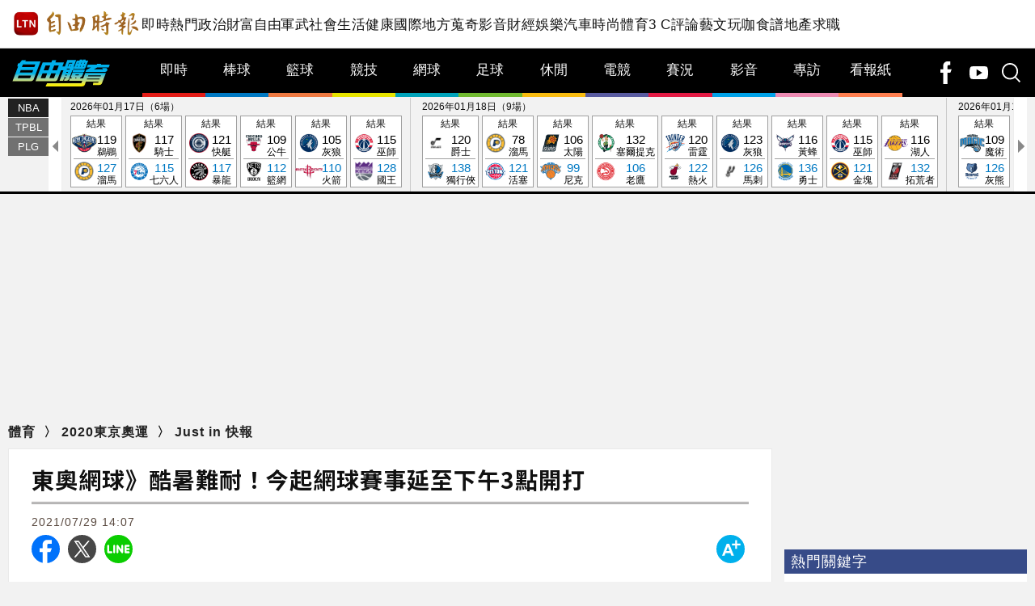

--- FILE ---
content_type: text/html; charset=UTF-8
request_url: https://sports.ltn.com.tw/news/breakingnews/3620308
body_size: 39890
content:
<!DOCTYPE html>
<html lang="zh-TW">
    <head>
        <script>
    let cdnDate = '20260119192453';
    var pvDomain = 'pv.ltn.com.tw';
    var pvServer = 'pv.ltn.com.tw';
    var interstitialSlot;
    var staticSlot = false;
</script>
<script src="https://cache.ltn.com.tw/js/c.js"></script>
        <base href="https://sports.ltn.com.tw/" />
        <meta name="ltn:device" content="R" />
        <title>東奧網球》酷暑難耐！今起網球賽事延至下午3點開打 - 自由體育</title>
<meta charset="utf-8" />
<meta name="viewport" content="width=device-width, initial-scale=1.0, maximum-scale=2.0, minimum-scale=1.0" />
<meta http-equiv="X-UA-Compatible" content="IE=edge,chrome=1" />
<meta property="og:site_name" name="application-name" content="自由時報電子報" />
<meta name="author" itemprop="author" content="自由時報電子報" />
<meta name="dcterms.rightsHolder" content="自由時報電子報" />
<meta name="copyright" content="自由時報電子報" />
<meta property="og:title" itemprop="name" content="東奧網球》酷暑難耐！今起網球賽事延至下午3點開打 - 自由體育" />
<meta name="title" itemprop="headline" content="東奧網球》酷暑難耐！今起網球賽事延至下午3點開打 - 自由體育" />
<meta name="keywords" content="喬科維奇,網球,東京奧運,奧運,2020東京奧運,東奧,梅德維夫" />
<meta name="news_keywords" itemprop="keywords" content="喬科維奇,網球,東京奧運,奧運,2020東京奧運,東奧,梅德維夫" />
<meta property="og:image" itemprop="image" content="https://img.ltn.com.tw/Upload/sports/page/800S/2021/07/29/phpH2ne2R.jpg" />
<meta property="og:image:type" content="image/jpeg" />
<meta property="og:image:width" content="800" />
<meta property="og:image:height" content="533" />
<meta property="article:section" name="section" itemprop="articleSection" content="sport" />
<meta property="article:section2" content="olympic2020" />
<meta property="article:section3" content="" />
<meta name="description" itemprop="description" content="東京奧運網球賽事日前皆從當地時間上午11時開打，但正中午的濕熱氣候引發包括世界球王喬科維奇（Novak Djokovic）等人的不滿聲浪，相繼要求將比賽改至傍晚進行，大會現宣布29日起的賽事將延至下午3時舉行。根據《NHK》報導，東奧網球賽事於有明網球森林公園舉行，但當地連日突破攝氏30度的高溫加上" />
<meta property="og:description" itemprop="description" content="東京奧運網球賽事日前皆從當地時間上午11時開打，但正中午的濕熱氣候引發包括世界球王喬科維奇（Novak Djokovic）等人的不滿聲浪，相繼要求將比賽改至傍晚進行，大會現宣布29日起的賽事將延至下午3時舉行。根據《NHK》報導，東奧網球賽事於有明網球森林公園舉行，但當地連日突破攝氏30度的高溫加上" />
<meta property="og:url" itemprop="url" content="https://sports.ltn.com.tw/news/breakingnews/3620308" />
<meta property="og:type" content="article" />
<meta name="pubdate" property="article:published_time" itemprop="datePublished" content="2021-07-29T14:07:00+08:00" />
<meta property="article:published_time" content="2021-07-29T14:07:00+08:00" />
<meta property="fb:pages" content="511286612305978" />
<meta property="fb:app_id" content="140490219413038" />
<meta property="twitter:card" content="summary" />
<meta property="twitter:site" content="@ltntw" />
<meta property="twitter:creator" content="@ltntw" />
<meta name="robots" content="index,follow" />
<meta name="googlebot" content="index,follow" />
<meta name="robots" content="max-image-preview:large" />
<link rel="shortcut icon" type="image/x-icon" sizes="192x192" href="https://sports.ltn.com.tw/assets/images/rwd/logo24-sport.png" />
<link rel="apple-touch-icon" sizes="180x180" href="https://sports.ltn.com.tw/assets/images/rwd/1200_sport.png" />
<link rel="apple-touch-icon-precomposed" sizes="180x180" href="https://sports.ltn.com.tw/assets/images/rwd/1200_sport.png" />
<link rel="image_src" type="image/jpeg" href="https://img.ltn.com.tw/Upload/sports/page/800S/2021/07/29/phpH2ne2R.jpg" />
<link rel="canonical" itemprop="mainEntityOfPage" href="https://sports.ltn.com.tw/news/breakingnews/3620308" />
<link rel="amphtml" href="https://sports.ltn.com.tw/amp/news/breakingnews/3620308" />
        <script>
            var article_status = '0';
        </script>
        <link rel="stylesheet" href="https://cache.ltn.com.tw/css/reset.css?20241218">
        <link rel="stylesheet" href="assets/css/rwd/swiper.min.css">
        <link rel="stylesheet" href="assets/css/rwd/sport_global.css?20250901">
        <link rel="stylesheet" href="assets/css/rwd/sport_right.css">
        <link rel="stylesheet" href="assets/css/rwd/jqcloud.min.css">

        <!-- 奧運專用 -->
        <link rel="stylesheet" href="assets/2024/olympic/css/oly2024_right.css?20240801">
        <link rel="stylesheet" href="assets/2024/olympic/css/oly2024_sport.css?202404801">

        <link href="https://fonts.googleapis.com/css?family=Noto+Sans+TC:300,400,500,700,900" rel="stylesheet">
        <script src="https://cache.ltn.com.tw/js/jquery-3.4.1.min.js"></script>
        <!-- Swiper JS -->
        <script src="assets/js/rwd/swiper.min.js"></script>
        <script src="assets/js/rwd/sport_global.min.js"></script>
        <script async src="https://securepubads.g.doubleclick.net/tag/js/gpt.js"></script>
<script>
    if(window.outerWidth <= 1100) { // 只有手機顯示
        //設定coverUnits
        let coverUnits = {
            "news" : "02-mobile-page-H2",
            "auto" : "03-auto-mobile-H2",
            "3c" : "04-3C-mobile-H2",
            "talk" : "05-talk-mobile-H2",
            "ec" : "06-ec-mobile-H2",
            "ent" : "07-ent-mobile-H2",
            "istyle" : "08-style-mobile-H2",
            "playing" : "09-playing-mobile-H2",
            "sports" : "10-sports-mobile-H2",
            "estate" : "11-estate-mobile-H2",
            "food" : "12-food-mobile-H2",
            "health" : "13-health-mobile-H2",
            "art" : "14-art-mobile-H2",
            "video" : "15-video-mobile-H2",
            "features" : "99-feature-mobile-H2",
        };

        let CoverHost = location.hostname.toLowerCase().replace(".ltn.com.tw", "");

        let unitId = coverUnits[CoverHost] || coverUnits["news"];

        window.googletag = window.googletag || {cmd: []};
        googletag.cmd.push(function() {
                interstitialSlot = googletag.defineOutOfPageSlot(
                    '/21202031/'+ unitId,
                    googletag.enums.OutOfPageFormat.INTERSTITIAL);
                if (interstitialSlot) interstitialSlot.addService(googletag.pubads());
                googletag.enableServices();
            }
        );
        googletag.cmd.push(function() {
            googletag.pubads().addEventListener('slotRenderEnded', function(event) {
                if (interstitialSlot === event.slot) {
                    staticSlot = true;
                    console.log('staticSlot = true');
                }
            });
        });
        $(function(){
            googletag.cmd.push(function() {
                // Ensure the first call to display comes after static ad slot
                // divs are defined.
                googletag.display(interstitialSlot);
            });
        });
    }
</script>






        <script>
            var adDevice = cookies_m.isPC() ? 'P' : 'M';
        </script>
        <script src="https://cache.ltn.com.tw/js/lazyload.min.js"></script>
        <script src="assets/js/rwd/jqcloud.min.js"></script>
        <script type='text/javascript'>
    var googletag = googletag || {};
    googletag.cmd = googletag.cmd || [];
    (function() {
        var gads = document.createElement('script');
        gads.async = true;
        gads.type = 'text/javascript';
        var useSSL = 'https:' == document.location.protocol;
        gads.src = (useSSL ? 'https:' : 'http:') +
            '//securepubads.g.doubleclick.net/tag/js/gpt.js';
        var node = document.getElementsByTagName('script')[0];
        node.parentNode.insertBefore(gads, node);
    })();
</script>

<script type='text/javascript'>
    let dfpDefineStart = false;

    document.addEventListener('DOMContentLoaded', function() {
        googletag.cmd.push(function() {
            var dfp = {"pc":{"K1":{"slot":"\/21202031\/10-sports-sub-P-K1","size":"[[1, 1], [970, 90], [970, 160], [970, 250], [1260, 90], [1260, 160], [1260, 250]]","div":"ad-K1","class":"suggestTop adHeight250","collapse":0},"PCIR1":{"slot":"\/21202031\/10-sports-sub-P-IR1","size":"[ 'fluid', [1, 1], [650, 610], [650, 250], [640, 360]]","div":"ad-PCIR1","class":"adHeight250","collapse":1},"C1":{"slot":"\/21202031\/10-sports-sub-P-sponsors-B1","size":"[[300, 250]]","div":"ad-C1","class":"adHeight250","collapse":1},"C2":{"slot":"\/21202031\/10-sports-sub-P-sponsors-B2","size":"[[300, 250]]","div":"ad-C2","class":"adHeight250","collapse":1},"BD1":{"slot":"\/21202031\/10-sports-sub-P-BD1","size":"[[300, 250], [300, 600]]","div":"ad-BD1","class":"suggestBottom adHeight250","collapse":1},"BD2":{"slot":"\/21202031\/10-sports-sub-P-BD2","size":"[[300, 250], [300, 600]]","div":"ad-BD2","class":"suggestBottom adHeight250","collapse":1},"BD3":{"slot":"\/21202031\/10-sports-sub-P-BD3","size":"[[300, 250], [300, 600]]","div":"ad-BD3","class":"adHeight250","collapse":1}},"m":{"B1-ATF":{"slot":"\/21202031\/10-sports-mobile-sub-P-B1-ATF","size":"['fluid', [1, 1], [300, 250], [336, 280]]","div":"ad-B1-ATF","class":"suggestTop suggestBottom adHeight280","collapse":0},"IR1":{"slot":"\/21202031\/10-sports-mobile-sub-P-IR1","size":"['fluid', [1, 1], [300, 250], [336, 280], [320, 480]]","div":"ad-IR1","class":"adHeight280","collapse":1},"IR1-2":{"slot":"\/21202031\/10-sports-mobile-sub-P-IR1","size":"['fluid', [1, 1], [300, 250], [336, 280], [320, 480]]","div":"ad-IR1-2","class":"adHeight280","collapse":1},"B2":{"slot":"\/21202031\/10-sports-mobile-sub-P-B2","size":"['fluid', [1, 1], [300, 250], [336, 280], [320, 480]]","div":"ad-B2","class":"suggestBottom adHeight280","collapse":1},"I1-bottom":{"slot":"\/21202031\/10-sports-mobile-sub-P-I1-bottom","size":"['fluid', [1, 1], [320, 50], [320, 100]]","div":"ad-I1-bottom","class":"door-bottom door-bottom-head","collapse":1}}};
            var device = cookies_m.isPC() ? 'pc' : 'm';
            dfp = dfp[device] || [];
            for (var key in dfp) {
                // 蓋台廣告由cache_ads_h1.php控制
                if (key === 'H1') {
                    continue;
                }
                if (dfp.hasOwnProperty(key)) {
                    var ad = dfp[key];
                    var adSize = eval(ad['size']);
                    var bodyWidth = $('body').width();
                    ad['size'] = [];
                    for (var i in adSize) {
                        if (adSize[i][0] > bodyWidth) {
                            continue;
                        }
                        ad['size'].push(adSize[i]);
                    }
                    if (ad['collapse']) {
                        googletag.defineSlot(
                            ad['slot'],
                            ad['size'],
                            ad['div']
                        ).addService(googletag.pubads()).setCollapseEmptyDiv(true, false);
                    } else {
                        googletag.defineSlot(
                            ad['slot'],
                            ad['size'],
                            ad['div']
                        ).addService(googletag.pubads()).setCollapseEmptyDiv(false, false);
                    }
                }
            }

            googletag.pubads().addEventListener('slotRenderEnded', function(event) {
                // google回傳的廣告標籤(ex:ad-B1)
                var slotElementId = event.slot.getSlotElementId();

                // === 無廣告時要做的事 ===
                if (event.isEmpty) {
                    // 記錄沒有廣告
                    console.log('沒有' + slotElementId);
                    return;
                }

                // === 有廣告時要做的事 ===
                // 置底浮水印廣告，調整畫面不要蓋住footer
                if (slotElementId == 'ad-I1-bottom') {
                    // 廣告的高度
                    var ad_height = event.size[1];
                    var $adI1Bottom = $('#ad-I1-bottom');
                    // 調整廣告位置與footer墊底高度
                    $adI1Bottom.css('height', ad_height + 'px');
                    $('.door-bottom-space').show().css('height', ad_height + 'px');

                    // 顯示關閉按鈕並綁定關閉事件
                    if (ad_height > 50) {
                        console.log('ad_height: ' + ad_height);
                        // 調整Top按鈕高度
                        $('#top').css('bottom', (ad_height + 20) + 'px');
                        // 監聽關閉按鈕
                        $adI1Bottom.prepend('<i class="close"></i>');
                        $adI1Bottom.find('.close').click(function() {
                            $adI1Bottom.fadeOut(100);
                            $('.door-bottom-space').fadeOut(100);
                            $('#top').css('bottom', '100px');
                        });
                    }
                    return;
                }

                // 有IR1時顯示「請繼續往下閱讀...」
                if (slotElementId == 'ad-IR1' || slotElementId == 'ad-PCIR1') {
                    // 顯示「請繼續往下閱讀...」(class="before_ir"在cache中寫的)
                    var suggest_rwd = 'suggest_' + (slotElementId == 'ad-PCIR1' ? 'pc' : 'm');
                    $('p.before_ir').addClass(suggest_rwd).fadeIn(200);
                    $('p.after_ir').addClass(suggest_rwd).fadeIn(200);
                }
            });
            dfpDefineStart = true;
            googletag.enableServices();
        });
    });
</script>

<script>
    // 判斷裝置 並只呼叫相同裝置的廣告
    function displayDFP(div, dfpDevice) {
        const intervalId = setInterval(() => {
            if (dfpDefineStart) {
                var realDevice = cookies_m.isPC() ? 'pc' : 'm';
                if (dfpDevice !== realDevice) {
                    $('.suggest_' + dfpDevice).remove();
                    $('#' + div).remove();
                    clearInterval(intervalId); // 停止監聽
                    return;
                }
                console.log('displayDFP: ' + div);
                googletag.cmd.push(function() {
                    googletag.display(div);
                });
                clearInterval(intervalId); // 停止監聽
            }
        }, 50);
    }
</script>        <script>
    var interstitial = 0;
    var userAgent = navigator.userAgent;
    var platform = navigator.platform;
    var iOSDevice = ['iPhone', 'iPad'];

    function isiPhone() {
        return (userAgent.indexOf('iPhone') >= 0) ? true : false;
    }

    function isAndroid() {
        return (userAgent.indexOf('Android') >= 0) ? true : false;
    }

    function isFB() {
        return (userAgent.indexOf('FB') >= 0) ? true : false;
    }

    function isLine() {
        return (userAgent.indexOf(' Line') >= 0) ? true : false;
    }

    function isChrome() {
        return (userAgent.indexOf('Chrome') >= 0 || userAgent.indexOf('CriOS') >= 0) ? true : false;
    }

    function isSimulator(device) {
        var i;
        var isDevice = true;
        for (i = 0; i < device.length; i++) {
            isDevice = (platform.indexOf(device[i]) >= 0) ? false : true;
            if (!isDevice) {
                break;
            }
        }
        return isDevice;
    }
    if (isFB()) {
        interstitial = 1;
    } else if (isLine()) {
        interstitial = 1;
    } else if (isAndroid() && !isChrome()) {
        interstitial = 1;
    } else if (isiPhone() && !isSimulator(iOSDevice) && !isChrome()) {
        interstitial = 1;
    }

    console.log('interstitial = ' + interstitial);
    var googletag = googletag || {}; googletag.cmd = googletag.cmd || [];
    googletag.cmd.push(function() {
        googletag.pubads().setTargeting("ltn_interstitial", [interstitial.toString()]);

    });
</script>
        <!-- DV360 Floodlight Tag -->
<script async src="https://www.googletagmanager.com/gtag/js?id=DC-9530821"></script>
<script>
    window.dataLayer = window.dataLayer || [];
    function gtag(){dataLayer.push(arguments);}
    gtag('js', new Date());
    gtag('config', 'DC-9530821');
</script>
<!-- Floodlight Tag -->

<!-- Google Tag Manager -->
<script async>(function(w,d,s,l,i){w[l]=w[l]||[];w[l].push({'gtm.start':
new Date().getTime(),event:'gtm.js'});var f=d.getElementsByTagName(s)[0],
j=d.createElement(s),dl=l!='dataLayer'?'&l='+l:'';j.async=true;j.src=
'https://www.googletagmanager.com/gtm.js?id='+i+dl;f.parentNode.insertBefore(j,f);
})(window,document,'script','dataLayer','GTM-P98PP75');</script>
<!-- End Google Tag Manager -->

<!-- Google Tag Manager (noscript) -->
<noscript><iframe src="https://www.googletagmanager.com/ns.html?id=GTM-P98PP75"
                  height="0" width="0" style="display:none;visibility:hidden"></iframe></noscript>
<!-- End Google Tag Manager (noscript) -->

<!-- Google Analytics PageView -->
<script async>
    (function(i,s,o,g,r,a,m) {i['GoogleAnalyticsObject']=r;i[r]=i[r]||function() {
        (i[r].q=i[r].q||[]).push(arguments)},i[r].l=1*new Date();a=s.createElement(o),
        m=s.getElementsByTagName(o)[0];a.async=1;a.src=g;m.parentNode.insertBefore(a,m)
    })(window,document,'script','//www.google-analytics.com/analytics.js','ga');

    ga('create', 'UA-31404335-1', 'auto');
    ga('require', 'displayfeatures');
    ga('require', 'linkid', 'linkid.js');
    ga('send', 'pageview');
</script>
<!-- Google Analytics PageView -->
        <script>
    var keywords = $('meta[name="keywords"]').attr('content');
    var keywordsArr = keywords.split(',');
    for (var i = 0; i < keywordsArr.length; i++) {
        keywordsArr[i] = keywordsArr[i].trim()
    }
    var googletag = googletag || {};
    googletag.cmd = googletag.cmd || [];

    googletag.cmd.push(function() {
        googletag.pubads().setTargeting("ltn_keywords", keywordsArr);
    });
</script>
        <script>
$(document).ready(function() {
    // GA event
    ch_ga_event();
});

function ch_ga_event()
{
    var base_root_org = $('base').attr('href') || 'https://sports.ltn.com.tw/';

    $(document.body).on('click.ga', '.boxInput', function() {
        // 按照裝置寬度來判斷電腦版或手機版
        var deviceDesc = $("meta[name='ltn:device']").attr('content') || 'U';
        var _pageDesc = $('.page-name').attr('data-desc');
        var pageDesc =deviceDesc+':'+_pageDesc;

        var obj = $(this);
        var objDesc = obj.attr('data-desc');

        var par = obj.parents('.boxTitle');
        var boxDesc = par.attr('data-desc');

        var category = pageDesc;
        var action = boxDesc;
        var label = objDesc || ''; /*使用自定義說明*/
        ga_send_event(category,action,label);

    });

    $('.boxTitle').on('click.count', 'a', function(e){
        if(e.button!=0){return;}
        var lightboxName = this.className;
        if (lightboxName == 'image-popup-vertical-fit') {
            if(getinfo($(this), true)) {
                if (!staticSlot) {
                    e.preventDefault();
                }
            }
        } else {
            if(getinfo($(this), false)) {
                if (!staticSlot) {
                    e.preventDefault();
                }
            }
        }

    }).on('mouseup.count', 'a', function(e){
        if(e.button!=1){return;}
        getinfo($(this), true);
        if (!staticSlot) {
            e.preventDefault();
        }
    });

    function getinfo(obj, SendOnly) {
        // 按照裝置寬度來判斷電腦版或手機版
        var deviceDesc = $("meta[name='ltn:device']").attr('content') || 'U';
        var _pageDesc = $('.page-name').attr('data-desc');
        var pageDesc =deviceDesc+':'+_pageDesc;

        var objText = obj.text();
        var objDesc = obj.attr('data-desc');

        var par = obj.parents('.boxTitle');
        /*取區塊說明*/
        var boxDesc = par.attr('data-desc');
        /*是否用連結文字*/
        var useText = par.hasClass('boxText');

        var category = pageDesc;
        var action = boxDesc;
        var label = objDesc || ''; /*使用自定義說明*/
        if (useText && label=='') {
            label = objText || ''; /*使用連結文字*/
        }

        var labelA = label;
        var idx = $('a', par).index(obj);

        if (label=='') {
            /*記錄該區塊第幾則*/
            label = '第'+idx+'則';
        }

        var target = obj.attr('target');
        var href = '';
        var _href = obj.attr('href');

        if (_href) {
            href = check_url(_href);
        }

        var send_type = 'send';

        if (!target && href!='') {
            send_type = 'redirect';
        }

        if (SendOnly) send_type = 'send';

        if (staticSlot) {
            send_type = 'send';
        }

        setltncookies(action, idx, labelA);

        if (send_type=='send') {
            ga_send_event(category,action,label);
            return false;
        } else {
            send2ga2page(category,action,label,href);
            return true;
        }

        function setltncookies(area, item, elem) {
            var ov_sec = 30;
            ltncookies_news("ltn_device", deviceDesc, ov_sec);
            ltncookies_news("ltn_page", _pageDesc, ov_sec);
            ltncookies_news("ltn_area", area, ov_sec);
            ltncookies_news("ltn_item", item, ov_sec);
            ltncookies_news("ltn_elem", elem, ov_sec);
        }

        function ltncookies_news(key, value, time_sec) {
            var fn = ltncookies || function () {};
            fn(key, value, time_sec);
        }
    }

    function check_url(_url) {
        if((/^http:/).test(_url)) {
            return _url;
        } else if((/^https:/).test(_url)) {
            return _url;
        } else if((/^\/\//).test(_url)) {
            return _url;
        } else if((/^javascript/).test(_url)) {
            return '';
        } else if((/^#/).test(_url)) {
            return '';
        } else {
            var base_root = $('base').attr('href') || base_root_org;
            return base_root+_url;
        }
    }

    /*GA事件追蹤:頁面不轉換*/
    function ga_send_event(category, title, label) {
        ga_send_event_callback(category, title, label, function(){});
    }

    /*GA事件追蹤:頁面轉換*/
    function ga_send_event_callback(category, title, label, fn_callback) {
        //return fn_callback();
        ga('send', 'event', category, title, label, {'hitCallback':
            function() {
                fn_callback();
            }
        });
    }

    /*GA事件追蹤:連結點擊*/
    function send2ga2page(category, title, label, url) {
        var redirectTriggered = false;

        ga_send_event_callback(category, title, label, function() {
            redirectTriggered = true;
            document.location = url;
        });

        setTimeout(function() {
            if (!redirectTriggered) {
                document.location = url;
            }
        }, 1500);
    }
}
</script>
        <script>
    var domain=location.hostname; //sports.ltn.com.tw
    var type="sports";
    var a_group="breakingnews";
    var a_no="3620308";

    getScrNews(domain, type, a_group, a_no);
</script>
        <div id="fb-root"></div>
        <!-- 熱門 -->
        <script src="https://cache.ltn.com.tw/js/hotNewsUrl.js?v=1"></script>
        <!--更新時間:2026/01/19 19:24:53--><script>
let checkDevice = cookies_m.isPC() ? 'pc' : 'm';
</script>
<script src="https://cache.ltn.com.tw/js/cache_all.min.js"></script>
<script>
//fetch hotNews data

/**
 * 戳機器學習api
 * @param array categoryAndType 分類跟文章類別[0]分類 [1]文章類別
 * @param int limit 出幾則
 * @param string section 渲染的位置/區塊
 */
function fetchHotNews(categoryAndType, limit, section) {
    let requestData = {
        "category": categoryAndType[0],
        "article_type": categoryAndType[1] ? categoryAndType[1] : "",
        "limit": limit,
        "rh_guid": "guid string",
        "utm_source": hotNewsSource,
        "utm_medium": section
    };

    return fetchNews(hotNewsUrl, requestData, 'recommendations');
};

/**
 * 取機器學習的相關新聞
 * @param string ltc_no 新聞編號
 * @param string ltc_group 新聞分類
 * @param int limit 出幾則
 * @param string utmSource 來源
 */
function fetchRelatedNews(ltc_no, ltc_group, limit, utmSource='')
{
    let requestData = {
        "ltc_no": ltc_no,
        "ltc_group": ltc_group,
        "limit": limit,
        "utm_source": utmSource,
        "utm_medium": "relatedNews"
    };
    return fetchNews(relatedNewsUrl, requestData, 'related_news');
}

// 相關新聞與熱門新聞共用fetch
function fetchNews(url, requestData, resultKey) {
    let urlWithGET = new URL(url);
    urlWithGET.search = new URLSearchParams(requestData).toString();
    return fetch(urlWithGET, {
            headers: {
                "Content-Type": "application/json"
            }
        })
        .then(response => {
            if (!response.ok) {
                throw new Error('response error: ' + response.status);
            }
            return response.json();
        })
        .then(data => {
            if (data && data[resultKey]) {
                return data[resultKey];
            } else {
                return [];
            }
        })
        .catch(error => {
            console.error('fetch error:', error);
            return [];
        });
}

/**
 * 檢查originalMoreNews是否有ad並塞入FetchRelatedNews
 * data fetch回來的
 * originalMoreNews 原始的
 */
function insertAdToFetchRelatedNews(data, originalMoreNews)
{
    var hasAd = originalMoreNews.some(function(news) {
        return news.buy;
    });

    if (hasAd) {
        var adNews = originalMoreNews.filter(function(news) {
            return news.buy;
        });
        for (var i = 0; i < adNews.length; i++) {
            insertAdAtPosition(data, adNews[i], (3 + i * 3));
        }
    }
    return data;
}

/**
 * 在指定位置塞入廣告
 * data 整包資料
 * adNews 新聞
 * position 寫入位置
 */
function insertAdAtPosition(data, adNews, position)
{
    (data.length >= position) ? data.splice(position - 1, 0, adNews) : data.push(adNews);
    return data;
}

//if no data remove dom
function removeHotnewsDOM(sectionClass) {
    const elements = document.querySelectorAll('.' + sectionClass);
    elements.forEach(element => {
        element.remove();
    });
}
</script>
    </head>

    <body id="sport_rwd">
        <script>
    // —— 1. 通用的 空閒 任務調度器 ——
    (function(global){
        // 存放所有待執行的任務
        const idleQueue = [];
        let scheduled = false;

        // 核心：在本次空閒時間內執行隊列中的任務
        function flushIdleTasks(deadline) {
            scheduled = false;
            // 只要還有空閒時間或已超時，且隊列不空，就繼續執行
            while ((deadline.timeRemaining() > 0 || deadline.didTimeout) && idleQueue.length) {
                const task = idleQueue.shift();
                try { task(); }
                catch(e){ console.error('空閒任務執行錯誤', e); }
            }
            // 如果還有任務未執行，安排下一輪
            if (idleQueue.length) scheduleFlush();
        }

        // 暴露到全局：用於添加新任務
        global.scheduleIdleTask = function(fn, options) {
            idleQueue.push(fn);
            if (!scheduled) {
                scheduled = true;
                if ('requestIdleCallback' in global) {
                    requestIdleCallback(flushIdleTasks, options);
                } else {
                    // fallback：在下一個畫面更新後或 50ms 後執行
                    setTimeout(() => {
                        // 構造一個模擬的 deadline 物件
                        flushIdleTasks({ timeRemaining: () => 0, didTimeout: true });
                    }, options && options.timeout || 50);
                }
            }
        };

        function scheduleFlush() {
            if ('requestIdleCallback' in global) {
                requestIdleCallback(flushIdleTasks);
            } else {
                setTimeout(() => flushIdleTasks({ timeRemaining: () => 0, didTimeout: true }), 50);
            }
        }
    })(window);
</script>
        <!--
Event snippet for LTN_Website_Audience on : Please do not remove.
Place this snippet on pages with events you’re tracking.
Creation date: 07/18/2019
-->
<script>
    // console.log('channel:sports', 'type:2020東京奧運', 'no:3620308');
    gtag('event', 'conversion', {
        'allow_custom_scripts': true,
        'u1': 'sports',
        'u2': '2020東京奧運',
        'u3': '3620308',
        'u4': '',
        'u5': '',
        'send_to': 'DC-9530821/invmedia/ltn_w0+standard'
    });
</script>
<noscript>
    <img src="https://ad.doubleclick.net/ddm/activity/src=9530821;type=invmedia;cat=ltn_w0;u1=sports;u2=2020東京奧運;u3=3620308;u4=;u5=;dc_lat=;dc_rdid=;tag_for_child_directed_treatment=;tfua=;npa=;ord=1?" width="1" height="1" alt=""/>
</noscript>
<!-- End of event snippet: Please do not remove -->
        <link rel="stylesheet" href="https://cache.ltn.com.tw/css/rwd_head_tail.css?20251117" />

<!-- Header 開始 -->
<div class="ltnheader boxTitle boxText" data-desc="置頂選單">
    <div class="channel">
		        <a title="自由時報" href="https://www.ltn.com.tw" data-desc="自由時報" class="logo">
			<img src="https://cache.ltn.com.tw/images/ltn_logo.png" alt="自由時報" title="自由時報">
		</a>
		
        <!-- Header 選單 -->
        		<ul>
			<li><a title="即時" href="https://news.ltn.com.tw/list/breakingnews" data-desc="即時">即時</a></li>
			<li><a title="熱門" href="https://news.ltn.com.tw/list/breakingnews/popular" data-desc="熱門">熱門</a></li>
			<li><a title="政治" href="https://news.ltn.com.tw/list/breakingnews/politics" data-desc="政治">政治</a></li>
			<li class="li_rich"><a title="財富自由" href="https://stock.ltn.com.tw" data-desc="財富自由" target="_blank">財富自由</a></li>
			<li><a title="軍武" href="https://def.ltn.com.tw" data-desc="軍武">軍武</a></li>
			<li><a title="社會" href="https://news.ltn.com.tw/list/breakingnews/society" data-desc="社會">社會</a></li>
			<li><a title="生活" href="https://news.ltn.com.tw/list/breakingnews/life" data-desc="生活">生活</a></li>
			<li><a title="健康" href="https://health.ltn.com.tw" data-desc="健康">健康</a>
			<li><a title="國際" href="https://news.ltn.com.tw/list/breakingnews/world" data-desc="國際">國際</a></li>
			<li><a title="地方" href="https://news.ltn.com.tw/list/breakingnews/local" data-desc="地方">地方</a></li>
			<li><a title="蒐奇" href="https://news.ltn.com.tw/list/breakingnews/novelty" data-desc="蒐奇">蒐奇</a></li>
			<li><a title="影音" href="https://video.ltn.com.tw" data-desc="影音">影音</a></li>
			<li><a title="財經" href="https://ec.ltn.com.tw" data-desc="財經">財經</a></li>
			<li><a title="娛樂" href="https://ent.ltn.com.tw" data-desc="娛樂">娛樂</a></li>
			<li><a title="汽車" href="https://auto.ltn.com.tw" data-desc="汽車">汽車</a></li>
			<li><a title="時尚" href="https://istyle.ltn.com.tw" data-desc="時尚">時尚</a></li>
			<li><a title="體育" href="https://sports.ltn.com.tw" data-desc="體育">體育</a></li>
			<li><a title="3C" href="https://3c.ltn.com.tw" data-desc="3C">3 C</a></li>
			<li><a title="評論" href="https://talk.ltn.com.tw" data-desc="評論">評論</a></li>
			<li><a title="藝文" href="https://art.ltn.com.tw" data-desc="藝文">藝文</a></li>
			<li><a title="玩咖" href="https://playing.ltn.com.tw" data-desc="玩咖">玩咖</a></li>
			<li><a title="食譜" href="https://food.ltn.com.tw" data-desc="食譜">食譜</a></li>
			<li><a title="地產" href="https://estate.ltn.com.tw" data-desc="地產">地產</a></li>
			<li><a title="求職" href="https://ltn_jobs.yes123.com.tw/index.asp" data-desc="求職" target="_blank">求職</a></li>
		</ul>
    </div>
</div>
        <style>
    @charset "utf-8";
    
/* CSS Document */
#mobileMenu * { -webkit-box-sizing:border-box; -moz-box-sizing:border-box; box-sizing:border-box; }
#mobileMenu{width:200px; /*width:100%;*/ height:100vh; overflow-y:scroll; overflow-x:hidden; transition:all 0.1s linear; font-size:16px; }
	#mobileMenu::-webkit-scrollbar { display: none; /*Chorme*/}
	#mobileMenu { scrollbar-width: none; /*FF*/}
	#mobileMenu { -ms-overflow-style: none; /*IE*/}
#mobileMenu a { color:#fff; cursor:pointer; }
#mobileMenu .MM { width:200px; background-color:#5e5e5e; position:absolute; top:0; z-index:50; box-shadow:0px 0px 8px 3px rgba(0,0,0,0.3), -6px 0px 10px 0px rgba(0,0,0,0.3) inset; }
.mobileMenu { display:none; height:100%; position:fixed; top:0; z-index:3001; }

/* ----------- ltn 相關 ----------- */
#mobileMenu div.MM div.ltn_home { display:block; width:100%; }
#mobileMenu .ltn_home a {
    display:block;
    height:50px;
    line-height:50px;
    position:relative;
    color:#fff;
    padding:0px 0px 0px 40px;
}
#mobileMenu .ltn_home a.home { border-bottom:2px solid #7d7d7d; }
#mobileMenu .ltn_home a.icon_item, #mobileMenu .ltn_home a.dot { border-top:1px solid #000; margin:0; }
#mobileMenu .ltn_home a.home:before, #mobileMenu .ltn_home a.dot:before, #mobileMenu .ltn_home a.icon_item:before {
    content:"";
    display:block;
    width:18px;
    height:20px;
    position:absolute;
    left:13px;
    top:15px;
}
#mobileMenu .ltn_home a.home:before, #mobileMenu .ltn_home a.icon_item:before { background-size: 18px; background-repeat: no-repeat; background-position: center 1px; }
#mobileMenu .ltn_home a.home:before { background-image: url(https://cache.ltn.com.tw/images/icon/mobileBT_home.svg); }
#mobileMenu .ltn_home a.app:before { background-image: url(https://cache.ltn.com.tw/images/icon/mobileBT_app.svg); }
#mobileMenu .ltn_home a.fb:before { background-image: url(https://cache.ltn.com.tw/images/icon/mobileBT_fb.svg); }
#mobileMenu .ltn_home a.line:before { background-image: url(https://cache.ltn.com.tw/images/icon/mobileBT_line.svg); }
#mobileMenu .ltn_home a.twitter:before { background-image: url(https://cache.ltn.com.tw/images/icon/mobileBT_x.svg); }
#mobileMenu .ltn_home a.dot:before {
    width: 6px;
    height: 6px;
    background-color: #fff;
    border-radius: 50%;
    left: 18px;
    top: 20px;
}

/* --- 調整IOS用 --- */
#mobileMenu .ltn_home .spacing { width:100%; height:120px; }
#mobileMenu .ltn_home a.dot { border-bottom:1px solid #000; }
/* --- 頻道調整用 --- */
#mobileMenu .MM .ltn_home a.app { background-color:transparent; border:none; border-radius:0; }
#mobileMenu .MM .ltn_home a.line { float:none; }

/* ----------- 所有頻道選單 ----------- */
#mobileMenu div.MM .mainM { background-color:#4a4947; border-bottom:4px solid #000; overflow:hidden; letter-spacing:4px; }
#mobileMenu .mainM .ltnM { background-color:#625d5a; border-bottom:3px solid #000; overflow:hidden; float:left;}
#mobileMenu .mainM a { display:block; float:left; width:50%; height:50px; line-height:50px; text-align:center; border-bottom:1px solid #000; border-right:1px solid #000; }
#mobileMenu .mainM a.full { width:100%; float:left; text-align:left; padding-left:30px; border-bottom:1px solid #000; border-right:none; }
#mobileMenu .mainM .ltnM a:nth-child(even) { border-right:none; }

/* ----------- 側邊陰影 ----------- */
#mobileMenu div.MM .channel, #mobileMenu div.MM .mainM, #mobileMenu div.MM .mainM .ltnM
{ box-shadow:-6px 0px 10px 0px rgba(0,0,0,0.2) inset, 3px 0px 7px 0px rgba(0,0,0,0.2) inset; }

/* ----------- 目前頻道選單 ----------- */
#mobileMenu div.MM .channel { background-color:#888; border-bottom:10px solid #000; overflow:hidden; padding:0;margin:0; }
#mobileMenu .channel .tit { height:25px; background-color:#000; color:#fff; font-size:0.85rem; line-height:25px; text-align:left; padding-left:10px; margin:0; }
#mobileMenu .channel a { padding-left:10px; display:block; float:left; width:50%; height:50px; line-height:50px; border-bottom:1px solid #000; border-right:1px solid #000; }
#mobileMenu .channel a.full { width:100%; float:left; border-bottom:1px solid #000; }
#mobileMenu .channel a.half img, #mobileMenu .channel a.full img { width:16px; vertical-align:middle; margin:0px 4px 3px 0px; }
#mobileMenu .channel a.half span, #mobileMenu .channel a.full span { letter-spacing:normal; }
#mobileMenu .channel a.half { clear:none; }/*程式用*/
#mobileMenu .channel a.word { line-height:1.3; padding-top:4px; }/*選項折行(5個字以上：廚房生活小知識)*/

/* --- 左側選單 --- */
.mobileMenu_left { left:-200px; }
#mobileMenu .mobileMenu_left_close { left: 200px; }
#mobileMenu .mobileMenu_left_MM { left: 0; }

/* --- 右側選單 --- */
.mobileMenu_right { right:-200px; }
#mobileMenu .mobileMenu_right_close { right: 200px; }
#mobileMenu .mobileMenu_right_MM { right:0; }

/* --- 遮罩 --- */
.maskMM { background:rgba(255,255,255,0.7); width:100vw; height:100vh; position:fixed; z-index:3000; top:0; left:0; right:0; overflow:hidden; transition:all 0.1s linear; display:none; }
.opacity { overflow-y:hidden; }
.VB { display:block; }
/* --- 側邊欄bt ---*/
.nav_bar { -webkit-tap-highlight-color:rgba(0,0,0,0); display:inline-block; vertical-align:middle; width:45px; height:45px; cursor:pointer; position:absolute; right:10px; top:0; background:url(https://cache.ltn.com.tw/images/icon/g_menu.svg) no-repeat center; background-size:20px; }
#mobileMenu .close { display:inline-block; vertical-align:middle; width:50px; height:50px; cursor:pointer; position:absolute; top:0; left:150px; z-index:55; background:url(https://cache.ltn.com.tw/images/icon/g_close.svg) no-repeat center, #aaa; background-size:30px; -webkit-tap-highlight-color:rgba(0,0,0,0); }

/* --- rwd頻道需要 ---*/
@media screen and (min-width:800px){
    #estate .maskbg, #talk .maskbg, #partner .maskbg { display:none; }
    #estate .nav_bar, #talk .nav_bar, #partner .nav_bar { display:none; }/*800以上隱藏手機版漢堡*/
}

/* --- google廣告 amp格式 修正 ---*/
div[id^='google_ads_iframe'] {
    margin: 0 auto;
}

    /* [MOBILE CSS] */
</style>
<script src="https://cache.ltn.com.tw/js/mobilemenu.js?20190708"></script>

<div id="mobileMenu" class="mobileMenu mobileMenu_right">
    <div class="close mobileMenu_right_close"></div>
    <div class="MM mobileMenu_right_MM">
        <!-- ltn首頁 -->
        <div class="ltn_home boxTitle boxText" data-desc="側邊選單:自由時報電子報">
            <a title="自由時報電子報" href="https://www.ltn.com.tw/" class="home">自由電子報</a>
        </div>
        <!-- 目前頻道選單 -->
                    <div class="channel partner boxTitle boxText" data-desc="側邊選單:自由體育">
                <div class="tit" data-desc="自由體育">自由體育</div>
                                        <a title="體育首頁" href="https://sports.ltn.com.tw/" class="half" target="_self">體育首頁</a>
                                            <a title="即時" href="https://sports.ltn.com.tw/breakingnews" class="half" target="_self">即時</a>
                                            <a title="棒球" href="https://sports.ltn.com.tw/baseball" class="half" target="_self">棒球</a>
                                            <a title="籃球" href="https://sports.ltn.com.tw/basketball" class="half" target="_self">籃球</a>
                                            <a title="競技" href="https://sports.ltn.com.tw/athletics" class="half" target="_self">競技</a>
                                            <a title="網球" href="https://sports.ltn.com.tw/tennis" class="half" target="_self">網球</a>
                                            <a title="足球" href="https://sports.ltn.com.tw/football" class="half" target="_self">足球</a>
                                            <a title="休閒" href="https://sports.ltn.com.tw/leisure" class="half" target="_self">休閒</a>
                                            <a title="電競" href="https://sports.ltn.com.tw/gaming" class="half" target="_self">電競</a>
                                            <a title="實況" href="https://sports.ltn.com.tw/live" class="half" target="_self">實況</a>
                                            <a title="影音" href="https://sports.ltn.com.tw/video" class="half" target="_self">影音</a>
                                            <a title="專訪" href="https://sports.ltn.com.tw/interview" class="half" target="_self">專訪</a>
                                            <a title="看報紙" href="https://sports.ltn.com.tw/newspaper" class="half" target="_self">看報紙</a>
                                            <a title="粉絲團" href="https://www.facebook.com/sport.ltn.tw" class="half" target="_blank"><img width='16' height='16' src='https://cache.ltn.com.tw/images/icon/mobileBT_fb.svg' alt='粉絲團' title='粉絲團'>粉絲團</a>
                                </div>
                <!-- 所有頻道選單 -->
        <div class="mainM boxTitle boxText" data-desc="側邊選單:頻道選單">
            <a title="自由影音" href="https://video.ltn.com.tw" class="full">自由影音</a>
            <!-- 即時 -->
            <div class="ltnM boxText">
                <a title="即時" href="https://news.ltn.com.tw/list/breakingnews">即時</a>
                <a title="熱門" href="https://news.ltn.com.tw/list/breakingnews/popular">熱門</a>
                <a title="政治" href="https://news.ltn.com.tw/list/breakingnews/politics">政治</a>
                <a title="軍武" href="https://def.ltn.com.tw">軍武</a>
                <a title="社會" href="https://news.ltn.com.tw/list/breakingnews/society">社會</a>
                <a title="生活" href="https://news.ltn.com.tw/list/breakingnews/life">生活</a>
                <a title="健康" href="https://health.ltn.com.tw">健康</a>
                <a title="國際" href="https://news.ltn.com.tw/list/breakingnews/world">國際</a>
                <a title="地方" href="https://news.ltn.com.tw/list/breakingnews/local">地方</a>
                <a title="蒐奇" href="https://news.ltn.com.tw/list/breakingnews/novelty">蒐奇</a>
            </div>
            <!-- 頻道 -->
			<a title="財富自由" href="https://stock.ltn.com.tw" class="full" target="_blank">財富自由</a>
            <a title="財經" href="https://ec.ltn.com.tw">財經</a>
            <a title="娛樂" href="https://ent.ltn.com.tw">娛樂</a>
            <a title="藝文" href="https://art.ltn.com.tw">藝文</a>
            <a title="汽車" href="https://auto.ltn.com.tw">汽車</a>
            <a title="時尚" href="https://istyle.ltn.com.tw">時尚</a>
            <a title="體育" href="https://sports.ltn.com.tw">體育</a>
            <a title="3C" href="https://3c.ltn.com.tw">3 C</a>
            <a title="評論" href="https://talk.ltn.com.tw">評論</a>
            <a title="玩咖" href="https://playing.ltn.com.tw">玩咖</a>
            <a title="食譜" href="https://food.ltn.com.tw">食譜</a>
            <a title="地產" href="https://estate.ltn.com.tw">地產</a>
            <!--<a style="cursor: default;"></a>-->
            <a title="專區" href="https://features.ltn.com.tw">專區</a>
            <a title="服務" href="https://service.ltn.com.tw">服務</a>
        </div>
        <!-- 其他 -->
        <div class="ltn_home boxTitle boxText" data-desc="側邊選單:其他選單">

            <a title="自由時報電子報APP" href="https://service.ltn.com.tw/app" target="_blank" class="icon_item app">自由電子報 APP</a>

            <a title="自由時報電子報粉絲團" href="https://www.facebook.com/m.ltn.tw" target="_blank" class="icon_item fb">自由電子報粉絲團</a>

            <a title="自由時報電子報Line" href="https://line.me/R/ti/p/%40ltnnews" target="_blank" class="icon_item line">自由電子報 Line</a>

            <a title="自由時報電子報Twitter" href="https://twitter.com/ltntw" target="_blank" class="icon_item twitter">自由電子報 X</a>

            <a title="熱門新訊" href="https://market.ltn.com.tw/m" class="dot">熱門新訊</a>

            <div class="spacing"></div>
        </div>
    </div>
</div>
<div id="maskMM" class="maskMM"></div>
        
<header class="sportHeader boxTitle boxText" data-desc="選單">
    <div class="con">
        <a href="https://sports.ltn.com.tw/" data-desc="體育Logo" title="體育" class="sportLogo">
            <img title="自由體育" alt="自由體育" src="https://sports.ltn.com.tw/assets/images/rwd/sport_logo.png">
        </a>
        <ul class="level1">
            <li class="color01"><a href="breakingnews" title="即時" data-desc="即時" class="L1">即時</a></li>
            <li class="color02"><a href="baseball" title="棒球" data-desc="棒球" class="L1">棒球</a>
                <ul class="level2">
                    <li><a href="mlb" title="MLB" data-desc="MLB">MLB</a></li>
                    <li><a href="cpbl" title="中職" data-desc="中職">中職</a></li>
                    <li><a href="npb" title="日職" data-desc="日職">日職</a></li>
                    <li><a href="kbo" title="韓職" data-desc="韓職">韓職</a></li>
                    <li><a href="amateur" title="業餘" data-desc="業餘">業餘</a></li>
                    <li><a href="baseball_students" title="學生棒球" data-desc="學生棒球">學生棒球</a></li>
                    <li><a href="baseball_travel" title="棒球旅外" data-desc="棒球旅外">旅外</a></li>
                    <li><a href="baseball_other" title="棒球其它" data-desc="棒球其它">其它</a></li>
                </ul>
            </li>
            <li class="color03"><a href="basketball" title="籃球" data-desc="籃球" class="L1">籃球</a>
                <ul class="level2">
                    <li><a href="nba" title="NBA" data-desc="NBA">NBA</a></li>
                    <li><a href="sbl" title="SBL" data-desc="SBL">SBL/WSBL</a></li>
                    <li><a href="plg" title="PLG" data-desc="PLG">PLG</a></li>
                    <li><a href="tpbl" title="TPBL" data-desc="TPBL">TPBL</a></li>
                    <li><a href="basketball_students" title="學生籃球" data-desc="學生籃球">學生籃球</a></li>
                    <li><a href="basketball_travel" title="籃球旅外" data-desc="籃球旅外">旅外</a></li>
                    <li><a href="jeremy_lin" title="林書豪" data-desc="林書豪">林書豪</a></li>
                    <li><a href="basketball_other" title="籃球其它" data-desc="籃球其它">其它</a></li>
                </ul>
            </li>
            <li class="color04"><a href="athletics" class="L1"  title="競技" data-desc="競技">競技</a>
                <ul class="level2">
                    <li><a href="golf" title="高球" data-desc="高球">高球</a></li>
                    <li><a href="badminton" title="羽球" data-desc="羽球">羽球</a></li>
                    <li><a href="table_tennis" title="桌球" data-desc="桌球">桌球</a></li>
                    <li><a href="volleyball" title="排球" data-desc="排球">排球</a></li>
                    <li><a href="olympic" title="奧運" data-desc="奧運">奧運</a></li>
                    <li><a href="athletics_other" title="競技其它" data-desc="競技其它">其它</a></li>
                </ul>
            </li>
            <li class="color05"><a href="tennis" title="網球" data-desc="網球" class="L1">網球</a></li>
            <li class="color06"><a href="football" title="足球" data-desc="足球" class="L1">足球</a></li>
            <li class="color07"><a href="leisure" title="休閒" data-desc="休閒" class="L1">休閒</a>
                <ul class="level2">
                    <li><a href="running" title="路跑" data-desc="路跑">路跑</a></li>
                    <li><a href="bike" title="自由車" data-desc="自由車">自由車</a></li>
                    <li><a href="leisure_other" title="休閒其它" data-desc="休閒其它">其它</a></li>
                </ul>
            </li>
            <li class="color08"><a href="gaming" title="電競" data-desc="電競" class="L1">電競</a></li>
            <li class="color09"><a href="live" title="賽況" data-desc="賽況" class="L1">賽況</a></li>
            <li class="color10"><a href="video" title="影音" data-desc="影音" class="L1">影音</a></li>
            <li class="color11"><a href="interview" title="專訪" data-desc="專訪" class="L1">專訪</a></li>
            <li class="color12"><a href="newspaper" title="看報紙" data-desc="看報紙" class="L1">看報紙</a></li>
        </ul>

        <div class="nav_bar"></div>
        <a id="search_btn" title="搜尋鈕" data-desc="搜尋鈕" class="Hsearch"></a>
        <a class="yt_icon" title="FB" data-desc="FB" href="https://www.youtube.com/channel/UCZJKndxqxuBkoN6qu19ZeDw" target="_blank"></a>
        <a class="fb_icon" title="FB" data-desc="FB" href="https://www.facebook.com/sport.ltn.tw/" target="_blank"></a>

        <!-- 搜尋 -->
        <div class="mask_search" style="" data-desc="搜尋">
            <div class="mask" style=""></div>
            <div class="mask_content">
                <div class="channel_search_close"></div>
                <form class="form-search" id="search" action="https://sports.ltn.com.tw/search" name="form1" method="get">
                    <input type="text" id="qs" name="search" placeholder="輸入關鍵字">
                    <button type="submit" data-desc="Search">Search</button>
                </form>
            </div>
        </div>
    </div>
</header>





        <!-- 插入計分板 Start -->
        <!-- 計分板 -->
    <div class="scorebox boxTitle" data-desc="計分板">
        <div class="score_wrapper">
            <ul class="score_menu boxInput" data-desc="標籤">
                                    <li id="on_26" onclick="classon(this.id)">NBA</li>
                                    <li id="on_37" onclick="classon(this.id)">TPBL</li>
                                    <li id="on_35" onclick="classon(this.id)">PLG</li>
                            </ul>
            <ul class="score_list">
                                    <li class="on_26 ">
                        <ul class="times">
                                                                                        <li class="daytomove6">
                                    <div class="s_time">2026年01月17日<span>（6場）</span></div>
                                                                            <a href="live/49756" title="比賽結果">
                                            結果                                            <div class="s_01">
                                                <ul>
                                                    <li class="img resize_imgs_ltn"><img src="https://img.ltn.com.tw/Upload/sports/live/teampic/26/247.gif" title="鵜鶘" alt="鵜鶘"></li>
                                                    <li><span>119</span>鵜鶘</li>
                                                </ul>
                                            </div>
                                            <div class="s_02">
                                                <ul>
                                                    <li class="img resize_imgs_ltn"><img src="https://img.ltn.com.tw/Upload/sports/live/teampic/26/252.png" title="溜馬" alt="溜馬"></li>
                                                    <li><span class="win">127</span>溜馬</li>
                                                </ul>
                                            </div>
                                        </a>
                                                                            <a href="live/49757" title="比賽結果">
                                            結果                                            <div class="s_01">
                                                <ul>
                                                    <li class="img resize_imgs_ltn"><img src="https://img.ltn.com.tw/Upload/sports/live/teampic/26/253.png" title="騎士" alt="騎士"></li>
                                                    <li><span>117</span>騎士</li>
                                                </ul>
                                            </div>
                                            <div class="s_02">
                                                <ul>
                                                    <li class="img resize_imgs_ltn"><img src="https://img.ltn.com.tw/Upload/sports/live/teampic/26/238.gif" title="七六人" alt="七六人"></li>
                                                    <li><span class="win">115</span>七六人</li>
                                                </ul>
                                            </div>
                                        </a>
                                                                            <a href="live/49759" title="比賽結果">
                                            結果                                            <div class="s_01">
                                                <ul>
                                                    <li class="img resize_imgs_ltn"><img src="https://img.ltn.com.tw/Upload/sports/live/teampic/26/240.png" title="快艇" alt="快艇"></li>
                                                    <li><span>121</span>快艇</li>
                                                </ul>
                                            </div>
                                            <div class="s_02">
                                                <ul>
                                                    <li class="img resize_imgs_ltn"><img src="https://img.ltn.com.tw/Upload/sports/live/teampic/26/263.gif" title="暴龍" alt="暴龍"></li>
                                                    <li><span class="win">117</span>暴龍</li>
                                                </ul>
                                            </div>
                                        </a>
                                                                            <a href="live/49758" title="比賽結果">
                                            結果                                            <div class="s_01">
                                                <ul>
                                                    <li class="img resize_imgs_ltn"><img src="https://img.ltn.com.tw/Upload/sports/live/teampic/26/261.gif" title="公牛" alt="公牛"></li>
                                                    <li><span>109</span>公牛</li>
                                                </ul>
                                            </div>
                                            <div class="s_02">
                                                <ul>
                                                    <li class="img resize_imgs_ltn"><img src="https://img.ltn.com.tw/Upload/sports/live/teampic/26/249.gif" title="籃網" alt="籃網"></li>
                                                    <li><span class="win">112</span>籃網</li>
                                                </ul>
                                            </div>
                                        </a>
                                                                            <a href="live/49760" title="比賽結果">
                                            結果                                            <div class="s_01">
                                                <ul>
                                                    <li class="img resize_imgs_ltn"><img src="https://img.ltn.com.tw/Upload/sports/live/teampic/26/257.png" title="灰狼" alt="灰狼"></li>
                                                    <li><span>105</span>灰狼</li>
                                                </ul>
                                            </div>
                                            <div class="s_02">
                                                <ul>
                                                    <li class="img resize_imgs_ltn"><img src="https://img.ltn.com.tw/Upload/sports/live/teampic/26/258.gif" title="火箭" alt="火箭"></li>
                                                    <li><span class="win">110</span>火箭</li>
                                                </ul>
                                            </div>
                                        </a>
                                                                            <a href="live/49761" title="比賽結果">
                                            結果                                            <div class="s_01">
                                                <ul>
                                                    <li class="img resize_imgs_ltn"><img src="https://img.ltn.com.tw/Upload/sports/live/teampic/26/248.gif" title="巫師" alt="巫師"></li>
                                                    <li><span>115</span>巫師</li>
                                                </ul>
                                            </div>
                                            <div class="s_02">
                                                <ul>
                                                    <li class="img resize_imgs_ltn"><img src="https://img.ltn.com.tw/Upload/sports/live/teampic/26/256.png" title="國王" alt="國王"></li>
                                                    <li><span class="win">128</span>國王</li>
                                                </ul>
                                            </div>
                                        </a>
                                                                    </li>
                                                                                        <li class="daytomove0">
                                    <div class="s_time">2026年01月18日<span>（9場）</span></div>
                                                                            <a href="live/49762" title="比賽結果">
                                            結果                                            <div class="s_01">
                                                <ul>
                                                    <li class="img resize_imgs_ltn"><img src="https://img.ltn.com.tw/Upload/sports/live/teampic/26/234.png" title="爵士" alt="爵士"></li>
                                                    <li><span>120</span>爵士</li>
                                                </ul>
                                            </div>
                                            <div class="s_02">
                                                <ul>
                                                    <li class="img resize_imgs_ltn"><img src="https://img.ltn.com.tw/Upload/sports/live/teampic/26/243.gif" title="獨行俠" alt="獨行俠"></li>
                                                    <li><span class="win">138</span>獨行俠</li>
                                                </ul>
                                            </div>
                                        </a>
                                                                            <a href="live/49764" title="比賽結果">
                                            結果                                            <div class="s_01">
                                                <ul>
                                                    <li class="img resize_imgs_ltn"><img src="https://img.ltn.com.tw/Upload/sports/live/teampic/26/252.png" title="溜馬" alt="溜馬"></li>
                                                    <li><span>78</span>溜馬</li>
                                                </ul>
                                            </div>
                                            <div class="s_02">
                                                <ul>
                                                    <li class="img resize_imgs_ltn"><img src="https://img.ltn.com.tw/Upload/sports/live/teampic/26/251.gif" title="活塞" alt="活塞"></li>
                                                    <li><span class="win">121</span>活塞</li>
                                                </ul>
                                            </div>
                                        </a>
                                                                            <a href="live/49765" title="比賽結果">
                                            結果                                            <div class="s_01">
                                                <ul>
                                                    <li class="img resize_imgs_ltn"><img src="https://img.ltn.com.tw/Upload/sports/live/teampic/26/259.gif" title="太陽" alt="太陽"></li>
                                                    <li><span>106</span>太陽</li>
                                                </ul>
                                            </div>
                                            <div class="s_02">
                                                <ul>
                                                    <li class="img resize_imgs_ltn"><img src="https://img.ltn.com.tw/Upload/sports/live/teampic/26/244.gif" title="尼克" alt="尼克"></li>
                                                    <li><span class="win">99</span>尼克</li>
                                                </ul>
                                            </div>
                                        </a>
                                                                            <a href="live/49763" title="比賽結果">
                                            結果                                            <div class="s_01">
                                                <ul>
                                                    <li class="img resize_imgs_ltn"><img src="https://img.ltn.com.tw/Upload/sports/live/teampic/26/246.gif" title="塞爾提克" alt="塞爾提克"></li>
                                                    <li><span>132</span>塞爾提克</li>
                                                </ul>
                                            </div>
                                            <div class="s_02">
                                                <ul>
                                                    <li class="img resize_imgs_ltn"><img src="https://img.ltn.com.tw/Upload/sports/live/teampic/26/262.gif" title="老鷹" alt="老鷹"></li>
                                                    <li><span class="win">106</span>老鷹</li>
                                                </ul>
                                            </div>
                                        </a>
                                                                            <a href="live/49766" title="比賽結果">
                                            結果                                            <div class="s_01">
                                                <ul>
                                                    <li class="img resize_imgs_ltn"><img src="https://img.ltn.com.tw/Upload/sports/live/teampic/26/242.gif" title="雷霆" alt="雷霆"></li>
                                                    <li><span>120</span>雷霆</li>
                                                </ul>
                                            </div>
                                            <div class="s_02">
                                                <ul>
                                                    <li class="img resize_imgs_ltn"><img src="https://img.ltn.com.tw/Upload/sports/live/teampic/26/260.gif" title="熱火" alt="熱火"></li>
                                                    <li><span class="win">122</span>熱火</li>
                                                </ul>
                                            </div>
                                        </a>
                                                                            <a href="live/49767" title="比賽結果">
                                            結果                                            <div class="s_01">
                                                <ul>
                                                    <li class="img resize_imgs_ltn"><img src="https://img.ltn.com.tw/Upload/sports/live/teampic/26/257.png" title="灰狼" alt="灰狼"></li>
                                                    <li><span>123</span>灰狼</li>
                                                </ul>
                                            </div>
                                            <div class="s_02">
                                                <ul>
                                                    <li class="img resize_imgs_ltn"><img src="https://img.ltn.com.tw/Upload/sports/live/teampic/26/255.png" title="馬刺" alt="馬刺"></li>
                                                    <li><span class="win">126</span>馬刺</li>
                                                </ul>
                                            </div>
                                        </a>
                                                                            <a href="live/49768" title="比賽結果">
                                            結果                                            <div class="s_01">
                                                <ul>
                                                    <li class="img resize_imgs_ltn"><img src="https://img.ltn.com.tw/Upload/sports/live/teampic/26/245.gif" title="黃蜂" alt="黃蜂"></li>
                                                    <li><span>116</span>黃蜂</li>
                                                </ul>
                                            </div>
                                            <div class="s_02">
                                                <ul>
                                                    <li class="img resize_imgs_ltn"><img src="https://img.ltn.com.tw/Upload/sports/live/teampic/26/254.gif" title="勇士" alt="勇士"></li>
                                                    <li><span class="win">136</span>勇士</li>
                                                </ul>
                                            </div>
                                        </a>
                                                                            <a href="live/49769" title="比賽結果">
                                            結果                                            <div class="s_01">
                                                <ul>
                                                    <li class="img resize_imgs_ltn"><img src="https://img.ltn.com.tw/Upload/sports/live/teampic/26/248.gif" title="巫師" alt="巫師"></li>
                                                    <li><span>115</span>巫師</li>
                                                </ul>
                                            </div>
                                            <div class="s_02">
                                                <ul>
                                                    <li class="img resize_imgs_ltn"><img src="https://img.ltn.com.tw/Upload/sports/live/teampic/26/235.png" title="金塊" alt="金塊"></li>
                                                    <li><span class="win">121</span>金塊</li>
                                                </ul>
                                            </div>
                                        </a>
                                                                            <a href="live/49770" title="比賽結果">
                                            結果                                            <div class="s_01">
                                                <ul>
                                                    <li class="img resize_imgs_ltn"><img src="https://img.ltn.com.tw/Upload/sports/live/teampic/26/239.gif" title="湖人" alt="湖人"></li>
                                                    <li><span>116</span>湖人</li>
                                                </ul>
                                            </div>
                                            <div class="s_02">
                                                <ul>
                                                    <li class="img resize_imgs_ltn"><img src="https://img.ltn.com.tw/Upload/sports/live/teampic/26/241.gif" title="拓荒者" alt="拓荒者"></li>
                                                    <li><span class="win">132</span>拓荒者</li>
                                                </ul>
                                            </div>
                                        </a>
                                                                    </li>
                                                                                        <li class="daytomove1">
                                    <div class="s_time">2026年01月19日<span>（6場）</span></div>
                                                                            <a href="live/49771" title="比賽結果">
                                            結果                                            <div class="s_01">
                                                <ul>
                                                    <li class="img resize_imgs_ltn"><img src="https://img.ltn.com.tw/Upload/sports/live/teampic/26/250.gif" title="魔術" alt="魔術"></li>
                                                    <li><span>109</span>魔術</li>
                                                </ul>
                                            </div>
                                            <div class="s_02">
                                                <ul>
                                                    <li class="img resize_imgs_ltn"><img src="https://img.ltn.com.tw/Upload/sports/live/teampic/26/237.gif" title="灰熊" alt="灰熊"></li>
                                                    <li><span class="win">126</span>灰熊</li>
                                                </ul>
                                            </div>
                                        </a>
                                                                            <a href="live/49772" title="比賽結果">
                                            結果                                            <div class="s_01">
                                                <ul>
                                                    <li class="img resize_imgs_ltn"><img src="https://img.ltn.com.tw/Upload/sports/live/teampic/26/249.gif" title="籃網" alt="籃網"></li>
                                                    <li><span>102</span>籃網</li>
                                                </ul>
                                            </div>
                                            <div class="s_02">
                                                <ul>
                                                    <li class="img resize_imgs_ltn"><img src="https://img.ltn.com.tw/Upload/sports/live/teampic/26/261.gif" title="公牛" alt="公牛"></li>
                                                    <li><span class="win">124</span>公牛</li>
                                                </ul>
                                            </div>
                                        </a>
                                                                            <a href="live/49773" title="比賽結果">
                                            結果                                            <div class="s_01">
                                                <ul>
                                                    <li class="img resize_imgs_ltn"><img src="https://img.ltn.com.tw/Upload/sports/live/teampic/26/247.gif" title="鵜鶘" alt="鵜鶘"></li>
                                                    <li><span>110</span>鵜鶘</li>
                                                </ul>
                                            </div>
                                            <div class="s_02">
                                                <ul>
                                                    <li class="img resize_imgs_ltn"><img src="https://img.ltn.com.tw/Upload/sports/live/teampic/26/258.gif" title="火箭" alt="火箭"></li>
                                                    <li><span class="win">119</span>火箭</li>
                                                </ul>
                                            </div>
                                        </a>
                                                                            <a href="live/49774" title="比賽結果">
                                            結果                                            <div class="s_01">
                                                <ul>
                                                    <li class="img resize_imgs_ltn"><img src="https://img.ltn.com.tw/Upload/sports/live/teampic/26/245.gif" title="黃蜂" alt="黃蜂"></li>
                                                    <li><span>110</span>黃蜂</li>
                                                </ul>
                                            </div>
                                            <div class="s_02">
                                                <ul>
                                                    <li class="img resize_imgs_ltn"><img src="https://img.ltn.com.tw/Upload/sports/live/teampic/26/235.png" title="金塊" alt="金塊"></li>
                                                    <li><span class="win">87</span>金塊</li>
                                                </ul>
                                            </div>
                                        </a>
                                                                            <a href="live/49775" title="比賽結果">
                                            結果                                            <div class="s_01">
                                                <ul>
                                                    <li class="img resize_imgs_ltn"><img src="https://img.ltn.com.tw/Upload/sports/live/teampic/26/241.gif" title="拓荒者" alt="拓荒者"></li>
                                                    <li><span>117</span>拓荒者</li>
                                                </ul>
                                            </div>
                                            <div class="s_02">
                                                <ul>
                                                    <li class="img resize_imgs_ltn"><img src="https://img.ltn.com.tw/Upload/sports/live/teampic/26/256.png" title="國王" alt="國王"></li>
                                                    <li><span class="win">110</span>國王</li>
                                                </ul>
                                            </div>
                                        </a>
                                                                            <a href="live/49776" title="比賽結果">
                                            結果                                            <div class="s_01">
                                                <ul>
                                                    <li class="img resize_imgs_ltn"><img src="https://img.ltn.com.tw/Upload/sports/live/teampic/26/263.gif" title="暴龍" alt="暴龍"></li>
                                                    <li><span>93</span>暴龍</li>
                                                </ul>
                                            </div>
                                            <div class="s_02">
                                                <ul>
                                                    <li class="img resize_imgs_ltn"><img src="https://img.ltn.com.tw/Upload/sports/live/teampic/26/239.gif" title="湖人" alt="湖人"></li>
                                                    <li><span class="win">110</span>湖人</li>
                                                </ul>
                                            </div>
                                        </a>
                                                                    </li>
                                                                                        <li class="daytomove2">
                                    <div class="s_time">2026年01月20日<span>（9場）</span></div>
                                                                            <a href="live/49777" title="比賽結果">
                                            02:00                                            <div class="s_01">
                                                <ul>
                                                    <li class="img resize_imgs_ltn"><img src="https://img.ltn.com.tw/Upload/sports/live/teampic/26/236.gif" title="公鹿" alt="公鹿"></li>
                                                    <li><span>0</span>公鹿</li>
                                                </ul>
                                            </div>
                                            <div class="s_02">
                                                <ul>
                                                    <li class="img resize_imgs_ltn"><img src="https://img.ltn.com.tw/Upload/sports/live/teampic/26/262.gif" title="老鷹" alt="老鷹"></li>
                                                    <li><span class="win">0</span>老鷹</li>
                                                </ul>
                                            </div>
                                        </a>
                                                                            <a href="live/49778" title="比賽結果">
                                            03:30                                            <div class="s_01">
                                                <ul>
                                                    <li class="img resize_imgs_ltn"><img src="https://img.ltn.com.tw/Upload/sports/live/teampic/26/242.gif" title="雷霆" alt="雷霆"></li>
                                                    <li><span>0</span>雷霆</li>
                                                </ul>
                                            </div>
                                            <div class="s_02">
                                                <ul>
                                                    <li class="img resize_imgs_ltn"><img src="https://img.ltn.com.tw/Upload/sports/live/teampic/26/253.png" title="騎士" alt="騎士"></li>
                                                    <li><span class="win">0</span>騎士</li>
                                                </ul>
                                            </div>
                                        </a>
                                                                            <a href="live/49779" title="比賽結果">
                                            04:00                                            <div class="s_01">
                                                <ul>
                                                    <li class="img resize_imgs_ltn"><img src="https://img.ltn.com.tw/Upload/sports/live/teampic/26/240.png" title="快艇" alt="快艇"></li>
                                                    <li><span>0</span>快艇</li>
                                                </ul>
                                            </div>
                                            <div class="s_02">
                                                <ul>
                                                    <li class="img resize_imgs_ltn"><img src="https://img.ltn.com.tw/Upload/sports/live/teampic/26/248.gif" title="巫師" alt="巫師"></li>
                                                    <li><span class="win">0</span>巫師</li>
                                                </ul>
                                            </div>
                                        </a>
                                                                            <a href="live/49780" title="比賽結果">
                                            06:00                                            <div class="s_01">
                                                <ul>
                                                    <li class="img resize_imgs_ltn"><img src="https://img.ltn.com.tw/Upload/sports/live/teampic/26/243.gif" title="獨行俠" alt="獨行俠"></li>
                                                    <li><span>0</span>獨行俠</li>
                                                </ul>
                                            </div>
                                            <div class="s_02">
                                                <ul>
                                                    <li class="img resize_imgs_ltn"><img src="https://img.ltn.com.tw/Upload/sports/live/teampic/26/244.gif" title="尼克" alt="尼克"></li>
                                                    <li><span class="win">0</span>尼克</li>
                                                </ul>
                                            </div>
                                        </a>
                                                                            <a href="live/49781" title="比賽結果">
                                            06:00                                            <div class="s_01">
                                                <ul>
                                                    <li class="img resize_imgs_ltn"><img src="https://img.ltn.com.tw/Upload/sports/live/teampic/26/234.png" title="爵士" alt="爵士"></li>
                                                    <li><span>0</span>爵士</li>
                                                </ul>
                                            </div>
                                            <div class="s_02">
                                                <ul>
                                                    <li class="img resize_imgs_ltn"><img src="https://img.ltn.com.tw/Upload/sports/live/teampic/26/255.png" title="馬刺" alt="馬刺"></li>
                                                    <li><span class="win">0</span>馬刺</li>
                                                </ul>
                                            </div>
                                        </a>
                                                                            <a href="live/49782" title="比賽結果">
                                            08:00                                            <div class="s_01">
                                                <ul>
                                                    <li class="img resize_imgs_ltn"><img src="https://img.ltn.com.tw/Upload/sports/live/teampic/26/252.png" title="溜馬" alt="溜馬"></li>
                                                    <li><span>0</span>溜馬</li>
                                                </ul>
                                            </div>
                                            <div class="s_02">
                                                <ul>
                                                    <li class="img resize_imgs_ltn"><img src="https://img.ltn.com.tw/Upload/sports/live/teampic/26/238.gif" title="七六人" alt="七六人"></li>
                                                    <li><span class="win">0</span>七六人</li>
                                                </ul>
                                            </div>
                                        </a>
                                                                            <a href="live/49783" title="比賽結果">
                                            08:30                                            <div class="s_01">
                                                <ul>
                                                    <li class="img resize_imgs_ltn"><img src="https://img.ltn.com.tw/Upload/sports/live/teampic/26/259.gif" title="太陽" alt="太陽"></li>
                                                    <li><span>0</span>太陽</li>
                                                </ul>
                                            </div>
                                            <div class="s_02">
                                                <ul>
                                                    <li class="img resize_imgs_ltn"><img src="https://img.ltn.com.tw/Upload/sports/live/teampic/26/249.gif" title="籃網" alt="籃網"></li>
                                                    <li><span class="win">0</span>籃網</li>
                                                </ul>
                                            </div>
                                        </a>
                                                                            <a href="live/49784" title="比賽結果">
                                            09:00                                            <div class="s_01">
                                                <ul>
                                                    <li class="img resize_imgs_ltn"><img src="https://img.ltn.com.tw/Upload/sports/live/teampic/26/246.gif" title="塞爾提克" alt="塞爾提克"></li>
                                                    <li><span>0</span>塞爾提克</li>
                                                </ul>
                                            </div>
                                            <div class="s_02">
                                                <ul>
                                                    <li class="img resize_imgs_ltn"><img src="https://img.ltn.com.tw/Upload/sports/live/teampic/26/251.gif" title="活塞" alt="活塞"></li>
                                                    <li><span class="win">0</span>活塞</li>
                                                </ul>
                                            </div>
                                        </a>
                                                                            <a href="live/49785" title="比賽結果">
                                            11:30                                            <div class="s_01">
                                                <ul>
                                                    <li class="img resize_imgs_ltn"><img src="https://img.ltn.com.tw/Upload/sports/live/teampic/26/260.gif" title="熱火" alt="熱火"></li>
                                                    <li><span>0</span>熱火</li>
                                                </ul>
                                            </div>
                                            <div class="s_02">
                                                <ul>
                                                    <li class="img resize_imgs_ltn"><img src="https://img.ltn.com.tw/Upload/sports/live/teampic/26/254.gif" title="勇士" alt="勇士"></li>
                                                    <li><span class="win">0</span>勇士</li>
                                                </ul>
                                            </div>
                                        </a>
                                                                    </li>
                                                    </ul>
                    </li>
                                    <li class="on_37 ">
                        <ul class="times">
                                                                                        <li class="daytomove6">
                                    <div class="s_time">2026年01月17日<span>（2場）</span></div>
                                                                            <a href="live/49603" title="比賽結果">
                                            結果                                            <div class="s_01">
                                                <ul>
                                                    <li class="img resize_imgs_ltn"><img src="https://img.ltn.com.tw/Upload/sports/live/teampic/37/414.png" title="新北國王" alt="新北國王"></li>
                                                    <li><span>96</span>新北國王</li>
                                                </ul>
                                            </div>
                                            <div class="s_02">
                                                <ul>
                                                    <li class="img resize_imgs_ltn"><img src="https://img.ltn.com.tw/Upload/sports/live/teampic/37/412.png" title="夢想家" alt="夢想家"></li>
                                                    <li><span class="win">116</span>夢想家</li>
                                                </ul>
                                            </div>
                                        </a>
                                                                            <a href="live/49604" title="比賽結果">
                                            結果                                            <div class="s_01">
                                                <ul>
                                                    <li class="img resize_imgs_ltn"><img src="https://img.ltn.com.tw/Upload/sports/live/teampic/37/409.png" title="中信特攻" alt="中信特攻"></li>
                                                    <li><span>95</span>中信特攻</li>
                                                </ul>
                                            </div>
                                            <div class="s_02">
                                                <ul>
                                                    <li class="img resize_imgs_ltn"><img src="https://img.ltn.com.tw/Upload/sports/live/teampic/37/411.png" title="台北戰神" alt="台北戰神"></li>
                                                    <li><span class="win">79</span>台北戰神</li>
                                                </ul>
                                            </div>
                                        </a>
                                                                    </li>
                                                                                        <li class="daytomove0">
                                    <div class="s_time">2026年01月18日<span>（2場）</span></div>
                                                                            <a href="live/49605" title="比賽結果">
                                            結果                                            <div class="s_01">
                                                <ul>
                                                    <li class="img resize_imgs_ltn"><img src="https://img.ltn.com.tw/Upload/sports/live/teampic/37/415.png" title="台啤雲豹" alt="台啤雲豹"></li>
                                                    <li><span>98</span>台啤雲豹</li>
                                                </ul>
                                            </div>
                                            <div class="s_02">
                                                <ul>
                                                    <li class="img resize_imgs_ltn"><img src="https://img.ltn.com.tw/Upload/sports/live/teampic/37/412.png" title="夢想家" alt="夢想家"></li>
                                                    <li><span class="win">91</span>夢想家</li>
                                                </ul>
                                            </div>
                                        </a>
                                                                            <a href="live/49606" title="比賽結果">
                                            結果                                            <div class="s_01">
                                                <ul>
                                                    <li class="img resize_imgs_ltn"><img src="https://img.ltn.com.tw/Upload/sports/live/teampic/37/413.png" title="攻城獅" alt="攻城獅"></li>
                                                    <li><span>101</span>攻城獅</li>
                                                </ul>
                                            </div>
                                            <div class="s_02">
                                                <ul>
                                                    <li class="img resize_imgs_ltn"><img src="https://img.ltn.com.tw/Upload/sports/live/teampic/37/411.png" title="台北戰神" alt="台北戰神"></li>
                                                    <li><span class="win">98</span>台北戰神</li>
                                                </ul>
                                            </div>
                                        </a>
                                                                    </li>
                                                    </ul>
                    </li>
                                    <li class="on_35 ">
                        <ul class="times">
                                                                                        <li class="daytomove6">
                                    <div class="s_time">2026年01月17日<span>（1場）</span></div>
                                                                            <a href="live/49586" title="比賽結果">
                                            結果                                            <div class="s_01">
                                                <ul>
                                                    <li class="img resize_imgs_ltn"><img src="https://img.ltn.com.tw/Upload/sports/live/teampic/35/393.png" title="桃園領航猿" alt="桃園領航猿"></li>
                                                    <li><span>100</span>桃園領航猿</li>
                                                </ul>
                                            </div>
                                            <div class="s_02">
                                                <ul>
                                                    <li class="img resize_imgs_ltn"><img src="https://img.ltn.com.tw/Upload/sports/live/teampic/35/416.png" title="台鋼獵鷹" alt="台鋼獵鷹"></li>
                                                    <li><span class="win">98</span>台鋼獵鷹</li>
                                                </ul>
                                            </div>
                                        </a>
                                                                    </li>
                                                                                        <li class="daytomove0">
                                    <div class="s_time">2026年01月18日<span>（1場）</span></div>
                                                                            <a href="live/49587" title="比賽結果">
                                            結果                                            <div class="s_01">
                                                <ul>
                                                    <li class="img resize_imgs_ltn"><img src="https://img.ltn.com.tw/Upload/sports/live/teampic/35/417.png" title="洋基工程" alt="洋基工程"></li>
                                                    <li><span>103</span>洋基工程</li>
                                                </ul>
                                            </div>
                                            <div class="s_02">
                                                <ul>
                                                    <li class="img resize_imgs_ltn"><img src="https://img.ltn.com.tw/Upload/sports/live/teampic/35/416.png" title="台鋼獵鷹" alt="台鋼獵鷹"></li>
                                                    <li><span class="win">125</span>台鋼獵鷹</li>
                                                </ul>
                                            </div>
                                        </a>
                                                                    </li>
                                                                                        <li class="daytomove2">
                                    <div class="s_time">2026年01月20日<span>（1場）</span></div>
                                                                            <a href="live/49588" title="比賽結果">
                                            19:00                                            <div class="s_01">
                                                <ul>
                                                    <li class="img resize_imgs_ltn"><img src="https://img.ltn.com.tw/Upload/sports/live/teampic/35/392.png" title="富邦勇士" alt="富邦勇士"></li>
                                                    <li><span>0</span>富邦勇士</li>
                                                </ul>
                                            </div>
                                            <div class="s_02">
                                                <ul>
                                                    <li class="img resize_imgs_ltn"><img src="https://img.ltn.com.tw/Upload/sports/live/teampic/35/416.png" title="台鋼獵鷹" alt="台鋼獵鷹"></li>
                                                    <li><span class="win">0</span>台鋼獵鷹</li>
                                                </ul>
                                            </div>
                                        </a>
                                                                    </li>
                                                    </ul>
                    </li>
                                <div class="left_btn boxInput" data-desc="向左鍵"></div>
                <div class="right_btn boxInput" data-desc="向右鍵"></div>
            </ul>
        </div>
    </div>
        <!-- End -->

        <div class="top boxTitle boxText" id="top" data-desc="top">
            <a href="javascript:void(0);" data-desc="top" title="top"></a>
        </div>

        <!-- 巨橫幅廣告 -->
        <div class="suggest suggest_pc">
                    <!-- /21202031/10-sports-sub-P-K1 -->
    <div id="ad-K1"
        class="boxTitle suggest_pc suggestTop adHeight250"
        data-desc="廣告ad-K1"
        style="text-align: center;">
        <script>displayDFP('ad-K1', 'pc');</script>
    </div>
        </div>
        <script src="assets/js/rwd/sport_content.min.js?202408"></script>
<link rel="stylesheet" href="assets/css/rwd/sport_content.css?20250901">
<link rel="stylesheet" href="assets/css/rwd/content_oldPhoto.css?20210824">

<link rel="stylesheet" href="https://cache.ltn.com.tw/css/cache_ads_h1.css" />
<div class="splash" align="center" style="display:none;">
    <div class="banner_close" id="closeID" style="display:none;"></div>
    <div id="ad-H1"></div>
</div>
<script defer src="https://cache.ltn.com.tw/js/showCoverAd.min.js"></script>
<script defer src="https://cache.ltn.com.tw/js/cache_ads_h1.min.js"></script>
<!-- 網友回應 lazy load -->
<script>
    function loadAPI() {
        var js = document.createElement('script');
        js.src = '//connect.facebook.net/zh_TW/sdk.js#xfbml=1&appId=140490219413038&version=v7.0';
        document.body.appendChild(js);
    }
    window.onscroll = function () {
        var rect = document.getElementsByClassName('fb-comments')[0].getBoundingClientRect();
        if (rect.top < window.innerHeight) {
            loadAPI();
            window.onscroll = null;
        }
    }
</script>
<!--點圖放大-->
<link rel="stylesheet" href="https://cache.ltn.com.tw/css/magnific-popup.css">
<script src="https://cache.ltn.com.tw/js/jquery.magnific-popup.min.js"></script>
<script>
    function beforeClickImageLarge(){
        let articleImages = document.getElementsByClassName('imagePopup');
        for (let $i = 0; $i < articleImages.length; $i++) {
            // 取圖片父親節點
            let imageParent = articleImages[$i].parentNode;
            // 取圖說
            let imageParentSibling = imageParent.nextSibling;
            // 如果imageParentSibling不存在，跳過
            if (!imageParentSibling) {
                continue;
            }
            imgtext = imageParentSibling.textContent;
            // 用a標籤去包
            let imageOutside = document.createElement('a');
            imageOutside.setAttribute('class', 'image-popup-vertical-fit');
            imageOutside.setAttribute('title', imgtext);
            imageOutside.setAttribute('href', articleImages[$i].dataset.src);
            imageOutside.append(articleImages[$i]);
            imageParent.append(imageOutside);
        }
    }

    function clickImageLarge(){
        $('.image-popup-vertical-fit').magnificPopup({
            type: 'image',
            closeOnContentClick: true,
            mainClass: 'mfp-img-mobile',
            image: { verticalFit: true }
        });
    }

    $(document).ready(function() {
        beforeClickImageLarge();
        clickImageLarge();
    });
</script>
<style>
    /* 控制文中嵌入媒體的左右滑動 */
    .xscroll {
        overflow-x: auto;
        -webkit-overflow-scrolling: touch;
    }
</style>
<!--影音高度修復-->
<script src="https://cache.ltn.com.tw/js/rwd_video_resize_pc.js"></script>
<!--文中表格俢覆-->
<script src="https://cache.ltn.com.tw/js/rwd_table_resize.js"></script>
<!--文中FB-POST俢覆-->
<script src="https://cache.ltn.com.tw/js/rwd_fbpost_resize.js"></script>
<script>
    $(function(){
        //pc Fb youtube嵌入影音高度調整
        video_resize_pc('.text');
        //pc 表格顯示調整
        rwd_table_resize('.text');
    });
    $(window).on('load', function () {
        // pc fb post調整
        rwd_fbpost_resize('.text');
    });
</script>

<script type="application/ld+json">
    {
    "@context": "http://schema.org",
    "@type": "NewsArticle",
    "genre": "News",
    "inLanguage": "zh-Hant-TW",
    "url": "https://sports.ltn.com.tw/news/breakingnews/3620308",
    "headline": "東奧網球》酷暑難耐！今起網球賽事延至下午3點開打",
    "articleSection": "2020東京奧運",
    "datePublished": "2021-07-29T14:07:00+08:00",
    "dateModified": "2021-07-29T14:07:48+08:00",
    "description": "東京奧運網球賽事日前皆從當地時間上午11時開打，但正中午的濕熱氣候引發包括世界球王喬科維奇（Novak Djokovic）等人的不滿聲浪，相繼要求將比賽改至傍晚進行，大會現宣布29日起的賽事將延至下午3時舉行。根據《NHK》報導，東奧網球賽事於有明網球森林公園舉行，但當地連日突破攝氏30度的高溫加上",
    "articleBody": "世界排名第2的網球好手梅德維夫28日出賽，一度熱到出現中暑跡象。（美聯社資料照） 〔即時新聞／綜合報導〕東京奧運網球賽事日前皆從當地時間上午11時開打，但正中午的濕熱氣候引發包括世界球王喬科維奇（Novak Djokovic）等人的不滿聲浪，相繼要求將比賽改至傍晚進行，大會現宣布29日起的賽事將延至下午3時舉行。 根據《NHK》報導，東奧網球賽事於有明網球森林公園舉行，但當地連日突破攝氏30度的高溫加上高濕度，讓各國選手痛苦難耐，紛紛要求延後比賽時間，避開酷熱天氣。請繼續往下閱讀...   displayDFP('ad-PCIR1', 'pc');    displayDFP('ad-IR1', 'm');   對此，經國際網球總會與國際奧林匹克委員會（IOC）及東奧組委會協商後宣布，因考量選手身體狀況，原定上午開打的比賽將統一延至下午3時後進行。 報導指出，世界排名第2的網球好手梅德維夫（Daniil Medvedev）28日上午11時出戰義大利佛格尼尼（Fabio Fognini），不料他在比賽中一度出現中暑跡象，甚至打到覺得眼前一片黑暗、快要窒息。此外，當天下午1時許出賽的西班牙選手巴多莎（Paula Badosa），也在比賽進行45分鐘後因身體不適宣告棄權。",
    "thumbnailUrl": "https://img.ltn.com.tw/Upload/sports/page/800S/2021/07/29/phpH2ne2R.jpg",
    "keywords": [
        "喬科維奇",
        "網球",
        "東京奧運",
        "奧運",
        "2020東京奧運",
        "東奧",
        "梅德維夫"
    ],
    "wordCount": 1442,
    "identifier": {
        "@type": "PropertyValue",
        "propertyID": "newsId",
        "value": "3620308"
    },
    "speakable": {
        "@type": "SpeakableSpecification",
        "xpath": [
            "/html/head/meta[@property='og:title']/@content",
            "/html/head/meta[@name='description']/@content"
        ]
    },
    "author": {
        "@type": "Organization",
        "name": "自由時報電子報",
        "url": "https://www.ltn.com.tw"
    },
    "publisher": {
        "@type": "Organization",
        "name": "自由時報電子報",
        "logo": {
            "@type": "ImageObject",
            "url": "https://sports.ltn.com.tw/assets/images/rwd/180_LTNsport.png",
            "width": 600,
            "height": 60
        }
    },
    "mainEntityOfPage": {
        "@type": "WebPage",
        "@id": "https://sports.ltn.com.tw/news/breakingnews/3620308"
    },
    "image": [
        {
            "@type": "ImageObject",
            "contentUrl": "https://img.ltn.com.tw/Upload/sports/page/800S/2021/07/29/phpH2ne2R.jpg",
            "url": "https://img.ltn.com.tw/Upload/sports/page/800S/2021/07/29/phpH2ne2R.jpg",
            "width": "800",
            "height": "533",
            "name": "世界排名第2的網球好手梅德維夫28日出賽，一度熱到出現中暑跡象。（美聯社資料照）"
        }
    ]
}</script>
<script type="application/ld+json">
    {
    "@context": "http://schema.org",
    "@type": "BreadcrumbList",
    "itemListElement": [
        {
            "@type": "ListItem",
            "position": 1,
            "item": {
                "@id": "https://www.ltn.com.tw",
                "name": "自由時報電子報"
            }
        },
        {
            "@type": "ListItem",
            "position": 2,
            "item": {
                "@id": "https://sports.ltn.com.tw/",
                "name": "自由體育"
            }
        },
        {
            "@type": "ListItem",
            "position": 3,
            "item": {
                "@id": "https://sports.ltn.com.tw/olympic2020",
                "name": "2020東京奧運"
            }
        },
        {
            "@type": "ListItem",
            "position": 4,
            "item": {
                "@id": "https://sports.ltn.com.tw/",
                "name": "Just in 快報"
            }
        },
        {
            "@type": "ListItem",
            "position": 5,
            "item": {
                "@id": "https://sports.ltn.com.tw/news/breakingnews/3620308",
                "name": "東奧網球》酷暑難耐！今起網球賽事延至下午3點開打"
            }
        }
    ]
}</script>
<span class="page-name" data-desc="內文頁"></span>
<!-- 內文頁 -->
<div class="content">

    <!-- 940 左側欄 開始 -->
    <section class="content940" id="outside940" data-page="1">

    <div class="suggest">
              </div>
     
        <div class="breadcrumbs boxTitle boxText" data-desc="麵包屑">
        <a href="https://sports.ltn.com.tw/" title="體育" data-desc="麵包屑:體育">
        體育    </a>
        <span>〉</span>
        <a href="https://sports.ltn.com.tw/olympic2020" title="2020東京奧運" data-desc="麵包屑:2020東京奧運">
        2020東京奧運    </a>
        <span>〉</span>
        <a href="https://sports.ltn.com.tw/" title="Just in 快報" data-desc="麵包屑:Just in 快報">
        Just in 快報    </a>
    </div>

        <!-- 公版開始 -->
        <style>
            section.content940 div.template{
                display: none;
            }
        </style>
        <div class="whitecon template" data-page="0">
            <h2></h2>
            <div class="function boxTitle" data-desc="功能列">
                <span class="time"></span>
                <a href="javascript:void(0)" class="sharefb" data-desc="facebook"></a>
                <a href="#" class="sharetwitter" data-desc="twitter"></a>
                <a href="javascript:void(0)" class="shareline" data-desc="line" ></a>
            </div>
            <div class="text boxTitle boxText" data-desc="內文">
            </div>
        </div>
        <!-- 公版結束 -->

        <!-- 內文 -->
        <div class="whitecon article boxTitle boxText" data-desc="內文">
            <h1>東奧網球》酷暑難耐！今起網球賽事延至下午3點開打</h1>
            <div class="function">
                <span class="time">2021/07/29 14:07</span>
                <a title="FB分享" data-desc="FB分享" onclick="window.open('https://www.facebook.com/share.php?u=https%3A%2F%2Fsports.ltn.com.tw%2Fnews%2Fbreakingnews%2F3620308%3Futm_medium%3DR%26utm_campaign%3DSHARE%26utm_source%3DFACEBOOK', 'FB-share', config='height=500,width=500')" class="sharefb"></a>
<a title="Twitter分享" data-desc="Twitter分享" onclick="window.open('https://twitter.com/intent/tweet?text=%E6%9D%B1%E5%A5%A7%E7%B6%B2%E7%90%83%E3%80%8B%E9%85%B7%E6%9A%91%E9%9B%A3%E8%80%90%EF%BC%81%E4%BB%8A%E8%B5%B7%E7%B6%B2%E7%90%83%E8%B3%BD%E4%BA%8B%E5%BB%B6%E8%87%B3%E4%B8%8B%E5%8D%883%E9%BB%9E%E9%96%8B%E6%89%93+-+%E8%87%AA%E7%94%B1%E9%AB%94%E8%82%B2++https%3A%2F%2Fsports.ltn.com.tw%2Fnews%2Fbreakingnews%2F3620308%3Futm_medium%3DR%26utm_campaign%3DSHARE%26utm_source%3DTWITTER', 'TWITTER-share', config='height=500,width=500')"  class="sharetwitter"></a>
<a title="Line分享" data-desc="Line分享" onclick="window.open('https://lineit.line.me/share/ui?url=https%3A%2F%2Fsports.ltn.com.tw%2Fnews%2Fbreakingnews%2F3620308%3Futm_medium%3DR%26utm_campaign%3DSHARE%26utm_source%3DLine', 'Line-share', config='height=500,width=500')" class="shareline"></a>
    <a title="文字縮放" href="javascript:;" class="fontsize boxText" data-desc="文字縮放"></a>
            </div>
            <div class="text">
                <p><span class="ph_b ph_d1"><span class="ph_i"><img class="lazy_imgs_ltn imagePopup" src="https://sports.ltn.com.tw/../assets/images/rwd/400S.jpg" data-src="https://img.ltn.com.tw/Upload/sports/page/800/2021/07/29/phpH2ne2R.jpg" alt="世界排名第2的網球好手梅德維夫28日出賽，一度熱到出現中暑跡象。（美聯社資料照）"></span><span class="ph_d">世界排名第2的網球好手梅德維夫28日出賽，一度熱到出現中暑跡象。（美聯社資料照）</span></span></p>
<p>〔即時新聞／綜合報導〕東京奧運網球賽事日前皆從當地時間上午11時開打，但正中午的濕熱氣候引發包括世界球王喬科維奇（Novak Djokovic）等人的不滿聲浪，相繼要求將比賽改至傍晚進行，大會現宣布29日起的賽事將延至下午3時舉行。</p>
<p>根據<a href="https://www3.nhk.or.jp/news/html/20210728/k10013166741000.html?" target="_blank">《NHK》</a>報導，東奧網球賽事於有明網球森林公園舉行，但當地連日突破攝氏30度的高溫加上高濕度，讓各國選手痛苦難耐，紛紛要求延後比賽時間，避開酷熱天氣。</p><p class="before_ir" style="text-align: center; display: none;">請繼續往下閱讀...</p>        <!-- /21202031/10-sports-sub-P-IR1 -->
    <div id="ad-PCIR1"
        class="boxTitle suggest_pc adHeight250"
        data-desc="廣告ad-PCIR1"
        style="text-align: center;">
        <script>displayDFP('ad-PCIR1', 'pc');</script>
    </div>
        <!-- /21202031/10-sports-mobile-sub-P-IR1 -->
    <div id="ad-IR1"
        class="boxTitle suggest_m adHeight280"
        data-desc="廣告ad-IR1"
        style="text-align: center;">
        <script>displayDFP('ad-IR1', 'm');</script>
    </div>
<p class="after_ir" style="display: none;"></p>
<p>對此，經國際網球總會與國際奧林匹克委員會（IOC）及東奧組委會協商後宣布，因考量選手身體狀況，原定上午開打的比賽將統一延至下午3時後進行。</p>
<p>報導指出，世界排名第2的網球好手梅德維夫（Daniil Medvedev）28日上午11時出戰義大利佛格尼尼（Fabio Fognini），不料他在比賽中一度出現中暑跡象，甚至打到覺得眼前一片黑暗、快要窒息。此外，當天下午1時許出賽的西班牙選手巴多莎（Paula Badosa），也在比賽進行45分鐘後因身體不適宣告棄權。</p>                                <p class="appE1121">
    不用抽 不用搶 現在用APP看新聞 保證天天中獎　
    <a title="點我下載APP" href="https://service.ltn.com.tw/app" target="_blank" class="ga_event" data-vars-box-title="內容頁"  data-desc="APP載點" data-vars-desc="APP載點">點我下載APP</a>　
    <a title="按我看活動辦法" href="https://drawpage.ltn.com.tw/slot_v9/" target="_blank" class="ga_event" data-vars-box-title="內容頁" data-desc="活動辦法" data-vars-desc="活動辦法">按我看活動辦法</a>
</p>
            </div>
            <div class="suggest suggest_pc">
                            </div>
            <div id="oneadIRDFPTag"></div>
<div id="ad-IR2" class="suggest_m suggestBottom" style="text-align: center; display:none;" ></div>
<script>
    const host = location.hostname.toLowerCase().replace(".ltn.com.tw", "");
    var setOnead = false;
    (function() {
        var disable_onead_mobile_inread = false;
        // 設定數值
        var IR2units = {
            'ent': {'slot': '/21202031/07-ent-mobile-sub-P-IR2', 'size': ['fluid', [1, 1], [300, 250], [320, 480], [336, 280]]},
            'ec': {'slot': '/21202031/06-ec-mobile-sub-P-IR2', 'size': ['fluid', [1, 1], [300, 250], [320, 480], [336, 280]]},
            'istyle': {'slot': '/21202031/08-style-mobile-sub-P-IR2', 'size': ['fluid',[1, 1], [300, 250], [320, 480],  [336, 280]]},
            'auto': {'slot': '', 'size': []},
            'sports': {'slot': '', 'size': []},
            '3c': {'slot': '/21202031/04-3C-mobile-sub-P-IR2', 'size': ['fluid',[1, 1], [300, 250], [320, 480],  [336, 280]]},
            'talk': {'slot': '/21202031/05-talk-mobile-sub-P-IR2', 'size': ['fluid', [336, 280], [1, 1], [300, 250], [320, 480]]},
            'estate': {'slot': '21202031/11-estate-mobile-sub-P-IR2', 'size': ['fluid', [1, 1], [300, 250], [320, 480], [336, 280]]},
            'features': {'slot': '/21202031/99-feature-mobile-sub-P-IR2', 'size': ['fluid', [1, 1], [300, 250], [320, 480], [336, 280]]},
        };

        if (host.indexOf('estate') === 0 || host.indexOf('features') === 0) {
            disable_onead_mobile_inread = true;
        }

        
        if (!cookies_m.isPC() && disable_onead_mobile_inread) {
            $('#oneadIRDFPTag').css('display', 'none');
            //IR2
            $('#ad-IR2').css('display', 'block');
            googletag.cmd.push(function() {
                googletag.defineSlot(IR2units[host]['slot'], IR2units[host]['size'], 'ad-IR2').addService(googletag.pubads());
                googletag.enableServices();
            });
            $(function(){
                googletag.cmd.push(function() {
                    googletag.display('ad-IR2');
                });
            });
        } else { //onead
            setOnead = true;
        }
    })();

    function get_now_category(host) {
        var _category = '-1';
        try {
            switch (host.toLowerCase()) {
                case 'talk':
                case 'istyle':
                case 'ent':
                case '3c':
                case 'auto':
                case 'food':
                case 'sports':
                case 'estate':
                    _category = host;
                    break;
                case 'ec':
                    _category = 'business';
                    break;
                default:
                    var secA = uri.split('/')[1];
                    var secB = uri.split('/')[2];
                    if (secA.toLowerCase()=='news') _category = secB;
                    break;
            }
        } catch (e) {

        }
        return _category;
    }

    var custom_call_MIR = function (params) {
        if ( params === null || params.hasAd === false ) {
            // 客製化 passback
        }
    }

    var custom_call_IR = function (params) {
        if ( params === null || params.hasAd === false ) {
            // 客製化 passback
        }
    }

    if (setOnead) {
        var _ONEAD = {};
        _ONEAD.pub = {};
        _ONEAD.pub.slotobj = document.getElementById("oneadIRDFPTag");
        _ONEAD.pub.slots = ["div-onead-ad"];
        _ONEAD.pub.uid = "1000054";
        _ONEAD.pub.external_url = "https://onead.onevision.com.tw/";
        _ONEAD.pub.scopes = ["spotbuy", "speed"];
        _ONEAD.pub.player_mode_div = "div-onead-ad";
        _ONEAD.pub.player_mode = cookies_m.isPC() ? "inread" : "mobile-inread";
        _ONEAD.pub.category = get_now_category(host);
        _ONEAD.pub.queryAdCallback = cookies_m.isPC() ? custom_call_IR : custom_call_MIR;
        _ONEAD.pub.is_same_adUnit = true;
        var ONEAD_pubs = ONEAD_pubs || [];
        ONEAD_pubs.push(_ONEAD);
    }
</script>
<script type="text/javascript" src = "https://ad-specs.guoshipartners.com/static/js/onead-lib.min.js"></script>
            <div id="related-news-container" class="related-news-container">
    <div class="caption2">相關新聞</div>
    <ul class="related boxTitle" data-desc="相關新聞">
    </ul>
</div>
<script>
var originalMoreNews = [{"url":"https:\/\/sports.ltn.com.tw\/news\/breakingnews\/3619233","title":"\u6771\u5967\u7db2\u7403\u300b\u71b1\u5230\u5d29\u6f70\uff01\u6885\u5fb7\u7dad\u592b\uff1a\u6211\u53ef\u80fd\u6703\u6b7b\u5728\u5834\u4e0a - \u81ea\u7531\u9ad4\u80b2","no":"3619233","group":"breakingnews","photo_s":"https:\/\/img.ltn.com.tw\/Upload\/sports\/page\/400S\/2021\/07\/28\/phpET63bj.jpg","photo_b":"https:\/\/img.ltn.com.tw\/Upload\/sports\/page\/800S\/2021\/07\/28\/phpET63bj.jpg","status":[],"type":"sports","other":"0"},{"url":"https:\/\/sports.ltn.com.tw\/news\/breakingnews\/3616169","title":"\u6771\u5967\u300b\u4fc4\u9078\u624b\u300c\u71b1\u5230\u660f\u5012\u300d\uff01 \u7403\u738b\u55ac\u5e25\u7387\u5148\u767c\u8072\u7c72\u8abf\u6574\u8cfd\u7a0b - \u81ea\u7531\u9ad4\u80b2","no":"3616169","group":"breakingnews","photo_s":"https:\/\/img.ltn.com.tw\/Upload\/sports\/page\/400S\/2021\/07\/26\/php88GiEA.png","photo_b":"https:\/\/img.ltn.com.tw\/Upload\/sports\/page\/800S\/2021\/07\/26\/php88GiEA.png","status":[],"type":"sports","other":"0"},{"url":"https:\/\/sports.ltn.com.tw\/news\/breakingnews\/3617077","title":"\u6771\u5967\u7db2\u7403\u300b\u524d\u6cd5\u7db2\u51a0\u8ecd32\u5f37\u7206\u51b7\u6557 \u75db\u54ed10\u5206\u9418\u624d\u96e2\u5834","no":"3617077","group":"breakingnews","photo_s":"https:\/\/img.ltn.com.tw\/Upload\/sports\/page\/400S\/2021\/07\/26\/phpHqaPdD.jpg","photo_b":"https:\/\/img.ltn.com.tw\/Upload\/sports\/page\/800S\/2021\/07\/26\/phpHqaPdD.jpg","status":[],"type":"sports","other":"0"},{"url":"https:\/\/sports.ltn.com.tw\/news\/breakingnews\/3618696","title":"\u6771\u5967\u7db2\u7403\u300b\u5834\u4e0a\u52c1\u6575\u3001\u5834\u4e0b\u597d\u53cb \u76e7\u5f65\u52f3\u66dd\u8207\u4fc4\u7f85\u65af\u65b0\u661f\u79c1\u4e0b\u79d8\u8a71","no":"3618696","group":"breakingnews","photo_s":"https:\/\/img.ltn.com.tw\/Upload\/sports\/page\/400S\/2021\/07\/28\/phpSaMTWx.jpg","photo_b":"https:\/\/img.ltn.com.tw\/Upload\/sports\/page\/800S\/2021\/07\/28\/phpSaMTWx.jpg","status":[],"type":"sports","other":"0"}];

$(document).ready(function() {
    var relatedNewsContainer = $('ul.related.boxTitle');

    fetchRelatedNews('3620308', 'breakingnews', 6, 'SPORTS')
        .then(function(data) {
            if (data.length > 0) {
                useFetchedRelatedNews(data);
            } else {
                (originalMoreNews.length > 0) ? useOriginalRelatedNews(originalMoreNews): removeHotnewsDOM("related-news-container");
            }
        })
        .catch(function(error) {
            (originalMoreNews.length > 0) ? useOriginalRelatedNews(originalMoreNews): removeHotnewsDOM("related-news-container");
        });

    /**
     * 從api取相關新聞
     */
    function useFetchedRelatedNews(data) {
        var relatedHtml = '';
        $.each(data, function(index, news) {
            relatedHtml += '<li>';
            relatedHtml += '<a title="' + news.LTRT_Title + '" href="' + news.LTRT_Url + '" class="boxText" data-desc="P:' + index + ':' + news.LTRT_Title + '">';
            relatedHtml += '<h3>';
            if (news.LTRT_VideoFlag) {
                relatedHtml += '<span class="video"></span>';
            }
            relatedHtml += news.LTRT_Title + '</h3></a></li>';
        });
        relatedNewsContainer.html(relatedHtml);
    }

    /**
     * 使用原本的相關新聞
     */
    function useOriginalRelatedNews(data) {
        var relatedHtml = '';
        $.each(data, function(index, news) {
            relatedHtml += '<li>';
            relatedHtml += '<a href="' + news.url + '?utm_source=SPORTS&utm_medium=relatedNews&utm_campaign=ltn_customize" title="' + news.title + '" data-desc="T:' + index + ':' + news.title + '">';
            relatedHtml += '<h3>';
            if (news.status) {
                $.each(news.status, function(i, status) {
                    if (status == 2) {
                        relatedHtml += '<span class="video"></span>';
                    }
                });
            }
            relatedHtml += news.title + '</h3></a></li>';
        });
        relatedNewsContainer.html(relatedHtml);
    }
});
</script>
            <div class="suggestWrapper-1-2 ">
                <div class="suggest suggest-1-2 suggest_pc">
                            <!-- /21202031/10-sports-sub-P-sponsors-B1 -->
    <div id="ad-C1"
        class="boxTitle suggest_pc adHeight250"
        data-desc="廣告ad-C1"
        style="text-align: center;">
        <script>displayDFP('ad-C1', 'pc');</script>
    </div>
                </div>
                <div class="suggest suggest-1-2 suggest_pc">
                            <!-- /21202031/10-sports-sub-P-sponsors-B2 -->
    <div id="ad-C2"
        class="boxTitle suggest_pc adHeight250"
        data-desc="廣告ad-C2"
        style="text-align: center;">
        <script>displayDFP('ad-C2', 'pc');</script>
    </div>
                </div>
            </div>

            <div class="suggest suggest_m">
                        <!-- /21202031/10-sports-mobile-sub-P-B2 -->
    <div id="ad-B2"
        class="boxTitle suggest_m suggestBottom adHeight280"
        data-desc="廣告ad-B2"
        style="text-align: center;">
        <script>displayDFP('ad-B2', 'm');</script>
    </div>
            </div>
        </div>
        <div class="caption hotnews_bottom">推薦新聞</div>
<div class="whitecon todaynews boxTitle boxText" data-desc="推薦新聞">
    <ul class="hotNews">
    </ul>
</div>
<script>
    //文末推薦新聞
    document.addEventListener('DOMContentLoaded', () => {
        fetchHotNews(["sports", "2020東京奧運"], 6, "hotnews_bottom")
            .then(data => {
                if (data.length > 0) {
                    hotNewsBottom(data);
                } else {
                    removeHotnewsDOM('caption.hotnews_bottom');
                    removeHotnewsDOM('whitecon.todaynews.boxTitle.boxText')
                }
            })
            .finally(function() {
                // lazy load images
                lazyImg = $('img.lazy_imgs_ltn');
                lazyload(lazyImg);
            })
    });

    // 文末推薦新聞
    function hotNewsBottom(data) {
        if (data.length) {
            const bottomNews = document.querySelector('.hotNews');
            bottomNews.innerHTML = data.map((item, index) => `
            <li>
                <a href="${item.LTRT_Url}" class="boxText" title="${item.LTRT_Title}" data-desc="P:${index}:${item.LTRT_Title}">
                    <div class="resize_imgs_ltn">
                        <img class="lazy_imgs_ltn" src="assets/images/rwd/400S.jpg" data-src="${item.LTRT_SmallPhotoPath}" alt="${item.LTRT_Title}" title="${item.LTRT_Title}" data-desc="P:${index}:${item.LTRT_Title}">
                    </div>
                    <h3>
                        ${item.LTRT_Title}
                        ${item.LTRT_VideoFlag ? '<span class="video"></span>' : ''}
                    </h3>
                </a>
            </li>
        `).join('');
        }
    }
</script>        
        <!-- 網友回應 -->
        <div class="caption">網友回應</div>
        <div class="whitecon">
            <div class="fb-comments" data-href="https://sports.ltn.com.tw/news/breakingnews/3620308" data-width="640" data-numposts="2" data-colorscheme="light"></div>
        </div>

        <!-- loading... 轉圈圈 -->
<style> .waitAjax { text-align: center; display: none; } .waitAjax img { width: auto; margin: 15px 0; } .listEnd { display: none; text-align: center; margin: 15px auto; } </style>
<div class="waitAjax"><img src="https://cache.ltn.com.tw/images/loading.svg" alt="載入中" title="載入中"></div>
<script>
    // 綁定scroll事件
    $(window).on('scroll', loadNextPage);
    // 變數初始化
    let limitOffsets = [];
    limitOffsets[0] = 0;
    let countPage = 1;
    let scrollPage = 1;
    let checkOffset = -1;
    let ending = false;
    let article;
    let waitAjax = $('.waitAjax');
    let textsize;
    let outside940 = $('.content940');
    // 以第0則當作樣板
    let template = outside940.find('.template').eq(0);

    // dfp宣告
    let dfp = {"pc":{"K1":{"slot":"\/21202031\/10-sports-sub-P-K1","size":"[[1, 1], [970, 90], [970, 160], [970, 250], [1260, 90], [1260, 160], [1260, 250]]","div":"ad-K1","class":"suggestTop adHeight250","collapse":0},"PCIR1":{"slot":"\/21202031\/10-sports-sub-P-IR1","size":"[ 'fluid', [1, 1], [650, 610], [650, 250], [640, 360]]","div":"ad-PCIR1","class":"adHeight250","collapse":1},"C1":{"slot":"\/21202031\/10-sports-sub-P-sponsors-B1","size":"[[300, 250]]","div":"ad-C1","class":"adHeight250","collapse":1},"C2":{"slot":"\/21202031\/10-sports-sub-P-sponsors-B2","size":"[[300, 250]]","div":"ad-C2","class":"adHeight250","collapse":1},"BD1":{"slot":"\/21202031\/10-sports-sub-P-BD1","size":"[[300, 250], [300, 600]]","div":"ad-BD1","class":"suggestBottom adHeight250","collapse":1},"BD2":{"slot":"\/21202031\/10-sports-sub-P-BD2","size":"[[300, 250], [300, 600]]","div":"ad-BD2","class":"suggestBottom adHeight250","collapse":1},"BD3":{"slot":"\/21202031\/10-sports-sub-P-BD3","size":"[[300, 250], [300, 600]]","div":"ad-BD3","class":"adHeight250","collapse":1}},"m":{"B1-ATF":{"slot":"\/21202031\/10-sports-mobile-sub-P-B1-ATF","size":"['fluid', [1, 1], [300, 250], [336, 280]]","div":"ad-B1-ATF","class":"suggestTop suggestBottom adHeight280","collapse":0},"IR1":{"slot":"\/21202031\/10-sports-mobile-sub-P-IR1","size":"['fluid', [1, 1], [300, 250], [336, 280], [320, 480]]","div":"ad-IR1","class":"adHeight280","collapse":1},"IR1-2":{"slot":"\/21202031\/10-sports-mobile-sub-P-IR1","size":"['fluid', [1, 1], [300, 250], [336, 280], [320, 480]]","div":"ad-IR1-2","class":"adHeight280","collapse":1},"B2":{"slot":"\/21202031\/10-sports-mobile-sub-P-B2","size":"['fluid', [1, 1], [300, 250], [336, 280], [320, 480]]","div":"ad-B2","class":"suggestBottom adHeight280","collapse":1},"I1-bottom":{"slot":"\/21202031\/10-sports-mobile-sub-P-I1-bottom","size":"['fluid', [1, 1], [320, 50], [320, 100]]","div":"ad-I1-bottom","class":"door-bottom door-bottom-head","collapse":1}}};
    dfp = dfp[checkDevice];
    var divTodayNewsWrap;
    var pTodayNews;
    var divTodayNews;

    // 廣告
    let K2adOutside;
    let B2adOutside;
    let ATFadOutside

    /**
     * main
     *
     */
    function loadNextPage() {
        let limitOffset = changeHref();
        if (limitOffset < 0) {
            return;
        }
        // 暫時移除scroll事件避免重複觸發
        $(window).off('scroll', loadNextPage);
        let page = parseInt(outside940.data('page')) + 1;
        $.ajax({
                url: 'https://sports.ltn.com.tw/articleAjax/breakingnews/3620308/' + page,
                beforeSend: function(xhr) {
                    waitAjax.show();
                }
            })
            .done(function(data) {
                if (data == "") {
                    waitAjax.hide();
                }
                data = JSON.parse(data);
                if (!(Object.keys(data).length > 0)) {
                    ending = true;
                    // 重新綁定scroll事件
                    $(window).on('scroll', changeHref);
                    return;
                }
                //頁碼
                let page = parseInt(outside940.data('page'));
                // 複製樣板html
                article = template.clone();
                article.removeAttr('class');
                article.attr({
                    'class': 'whitecon article',
                    'data-page': page + 1,
                    'data-ano': data['A_No'],
                });
                //塞資料
                doDeviceAppend(data, page);
                // 更新目前頁碼
                $('.content940').data('page', page + 1);
                // 重新綁定scroll事件
                $(window).on('scroll', loadNextPage);
                countPage++;
                // 配置新網址參數
                setNewUrlParams(data);
                limitOffsets[countPage] = limitOffset;
                // 重新呼叫點圖放大
                beforeClickImageLarge();
                clickImageLarge();
                // 打大數據前，更新 document url 跟 title
                changeHref();
                // 打大數據
                hitBigData(data);
                //Lazyload
                lazyImg = $('img.lazy_imgs_ltn');
                lazyload(lazyImg);
                //擴展
                callMoreFunction([]);
                //刷新廣告
                setTimeout(refreshAdPushup, 800);
                ga('send', 'pageview');

            })
            .fail(function() {
                console.log("error");
            })
            // Ajax執行結束後，隱藏讀取中
            .always(function() {
                $('.waitAjax').hide();
            });
    }

    /**
     * 模板字符串轉DOM元素
     *
     */
    function parse(html) {
        const placeholder = document.createElement("div");
        placeholder.innerHTML = html;
        return placeholder.firstElementChild; // 返回第一個子元素
    }

    /**
     * 變更連結網址以支援觸發瀑布流文章產出
     *
     */
    function changeHref() {
        let totalHeight = $(document).height();
        let footerHeight = $('footer').height();

        // 當右側內容比左側內容高的時候要剪掉高度差異來觸發第二頁
        let moreHeight = $('#right').height() - $('.content940').height();
        if (moreHeight > 0 && totalHeight - moreHeight) {
            totalHeight = totalHeight - moreHeight;
        }

        let limitHeight = totalHeight - $(window).height();

        let offset = window.scrollY;

        let limitOffset = limitHeight - footerHeight;

        if (window.innerWidth <= 760) {
            let header = $('header');
            if (header.length === 0) {
                header = $('.ltnheader');
            }
            let headerHeight = header.outerHeight();
            limitOffset = limitHeight - headerHeight - footerHeight;
        }

        if (!ending) {
            limitOffsets[countPage] = limitOffset;
        }

        // 更換網址
        if (offset > limitOffsets[scrollPage] && typeof (limitOffsets[scrollPage + 1]) != "undefined") {
            scrollPage++;
            let newUrl = setUrl(true);
            changeUrlTitle(newUrl, title[scrollPage]);
        } else if (offset < limitOffsets[scrollPage - 1] && offset > 0) {
            scrollPage--;
            if (scrollPage === 1) {
                let newUrl = setUrl(false);
                changeUrlTitle(newUrl, title[scrollPage]);
            } else {
                let newUrl = setUrl(true);
                changeUrlTitle(newUrl, title[scrollPage]);
            }
        }

        if (offset < limitOffset) {
            return -1;
        } else {
            return limitOffset;
        }
    }

    /**
     * 變更網址和文件標題。
     *
     * @param {string} $url - 網址。
     * @param {string} $title - 標題。
     */
    function changeUrlTitle($url, $title) {
        history.replaceState({
            page: 1
        }, '', $url);
        document.title = $title;
    }

    /**
     * 塞DFP宣告
     *
     */
    function dfpDefineSlot($slot, size, div) {
        googletag.cmd.push(function () {
            googletag.defineSlot(
                $slot,
                eval(size),
                div
            ).addService(googletag.pubads()).setCollapseEmptyDiv(true, true);
            googletag.enableServices();
        });
    }

    /**
     * 塞DFP
     *
     */
    function creatDfpElement(dfpUnitId, page) {
        let adOutside = document.createElement('div');
        adOutside.setAttribute('class', 'suggest');

        let dfpBody = document.createElement('div');
        dfpBody.setAttribute('id', dfp[dfpUnitId]['div'] + '_' + (page + 1));
        dfpBody.setAttribute('class', 'suggest_' + checkDevice + ' ' + dfp[dfpUnitId]['class'] + " boxTitle");
        dfpBody.setAttribute('data-desc', "廣告" + dfp[dfpUnitId]['div'] + '_' + (page + 1));
        dfpBody.setAttribute('style', "text-align:center");

        adOutside.append(dfpBody);
        return adOutside;
    }

    /**
     * DFP設置
     *
     */
    function dfpSetting(dfpInfo, page) {
        dfpDefineSlot(dfpInfo['slot'], dfpInfo['size'], dfpInfo['div'] + '_' + (page + 1));
        displayDFP(dfpInfo['div'] + '_' + (page + 1), checkDevice);
    }

    /**
     * 格式化內文
     *
     * @param {string} input - 要處理的輸入字符串。
     * @param {string} allowed - 允許保留的HTML標記（可選）。若未提供，則去除所有HTML標記。
     * @returns {string} - 去除HTML標記後的字符串。
     */
    function stripTags(input, allowed) {
        allowed = (((allowed || "") + "").toLowerCase().match(/<[a-z][a-z0-9]*>/g) || []).join(''); // making sure the allowed arg is a string containing only tags in lowercase (<a><b><c>)
        let tags = /<\/?([a-z][a-z0-9]*)\b[^>]*>/gi,
            commentsAndPhpTags = /<!--[\s\S]*?-->|<\?(?:php)?[\s\S]*?\?>/gi;
        return input.replace(commentsAndPhpTags, '').replace(tags, function ($0, $1) {
            return allowed.indexOf('<' + $1.toLowerCase() + '>') > -1 ? $0 : '';
        });
    }

    /**
     * 打大數據
     *
     */
    function hitBigData(data) {
        let domain = location.hostname; //channel.ltn.com.tw
        let type = ('sports');
        let a_group = data['A_Group'];
        let a_no =  data['A_No'];
        getScrNews(domain, type, a_group, a_no);
    }

    /**
     * 將廣告插入文章中指定位置
     *
     * @param {string} article - 原始文章內容
     * @param {string} $ad - 要插入的廣告內容
     * @param {number} $position - 要插入廣告的位置（默認第二段落）
     * @returns {string} - 插入廣告後的文章內容。
     */
    function insertADtoArticle(article, $ad, $position = 2) {

        // 依照</p>切分文章
        let paragraphs = article.split('</p>');
        // 記錄段落是否在表格當中
        let in_table = false;
        // 取得所有段落數
        let paragraphs_count = paragraphs.length;
        // 計算可塞入廣告的位置數
        let fit_count = 0;

        paragraphs.forEach((news, i) => {

            if (news.indexOf('</table') >= 0) {
                in_table = false;
            }
            if (news.indexOf('<table') >= 0) {
                in_table = true;
            }
            // 如果在表格當中則跳過此段落
            if (in_table) {
                return;
            }
            // 如果包含以下標籤則跳過此段落
            if (news.indexOf('<img') >= 0) {
                return;
            }
            if (news.indexOf('<amp-img') >= 0) {
                return;
            } // AMP image
            if (news.indexOf('<blockquote') >= 0) {
                return;
            }
            if (news.indexOf('<iframe') >= 0) {
                return;
            }
            if (news.indexOf('<embed') >= 0) {
                return;
            }
            if (news.indexOf('<&darr;') >= 0) {
                return;
            }

            // 檢查段落長度，如果段落內文不夠長則跳過(計算中文20個字)
            let $pStrips = stripTags(news);
            $pStrips = $pStrips.trim();
            if ($pStrips.length < 20) {
                return;
            }

            // 如果是最後一個段落則不插入廣告(為了避免與IR2相連)
            if ((i + 1) >= (paragraphs_count - 1)) {
                return;
            }

            // 如果不在指定的段落則不插入廣告
            fit_count++; // 適合的位置數+1
            if (fit_count !== $position) {
                return;
            }

            // 在適合的段落後方插入廣告
            // 廣告前加入「請繼續往下閱讀...」
            news += '</p>';
            news += '<p class="before_ir" style="text-align: center;">請繼續往下閱讀...</p>';
            // 插入廣告
            news += $ad;
            // 廣告後墊檔區塊
            news += '<p class="after_ir">';
            paragraphs[i] = news;
        });
        // 回傳完整的html
        article = paragraphs.join('</p>');
        return article;
    }

    /**
     * 塞社群
     *
     * @param {string} sharefb - fb分享
     * @param {string} sharetwitter - twitter分享
     * @param {string} shareline - line分享
     */
    function registeredSocialShare(sharefb, sharetwitter, shareline) {
        article.find('.sharefb').click(function() {
            window.open(sharefb + '', 'FB-share', 'height=500, width=500');
        });
        article.find('.sharetwitter').click(function() {
            window.open(sharetwitter + '', 'sharetwitter', 'height=600, width=600');
            return false;
        });
        article.find('.shareline').click(function() {
            window.open(shareline + '', 'Line-share', 'height=500, width=500');
        });
    }

    /**
     * 塞關鍵字
     *
     */
    function appendKeywordsToArticle(keywords) {
        let ulKeyword = document.createElement('ul');
        ulKeyword.setAttribute('class', "keyword boxTitle boxText");
        ulKeyword.setAttribute('data-desc', "關鍵字");
        let pKeyword = document.createElement('p');
        pKeyword.setAttribute('class', "keyword_tit");
        let pText = document.createTextNode('關鍵字');
        pKeyword.append(pText);

        for (let news of keywords) {
            let li = document.createElement('li');
            let aTag = document.createElement('a');
            aTag.setAttribute('href', "https://sports.ltn.com.tw/" + 'keywords/' + news['G_Name']);
            let softPushNotificationText = document.createTextNode(news['G_Name']);
            aTag.append(softPushNotificationText);
            li.append(aTag);
            ulKeyword.append(li);
        }

        article.append(pKeyword);
        article.append(ulKeyword);
    }

    /**
     * 擴展，當loadNextPage無法供應需求，專案內執行傳入customFunctions參數，ex: 'customFunctions' => array('funName1','funName2'...)
     *
     */
    function callMoreFunction(customFunctions) {
        if(!customFunctions){
            return;
        }
        customFunctions.forEach(function(funcName) {
            if (typeof window[funcName] === 'function') {
                window[funcName](); //調用函式
            }
        });
    }

    function refreshAdPushup(){
        window.adpushup = window.adpushup || {};
                window.adpushup.que = window.adpushup.que || [];
                window.adpushup.que.push(function() {
                    window.adpushup.registerApSlots();
                });
    }

</script>
<script>
    //變數初始化
    let groups = [];
    let nos = [];
    let title = [];
    let divRecommendation1; // C1
    let divRecommendation2; // C2
    // 首則文章參數
    groups[1] = 'breakingnews';
    nos[1] = 3620308;
    title[1] = '東奧網球》酷暑難耐！今起網球賽事延至下午3點開打';

    /**
     * 設置新的 URL 參數
     * @param {object} data
     */
    function setNewUrlParams(data) {
        groups[countPage] = data['A_Group'];
        nos[countPage] = data['A_No'];
        title[countPage] = data['LTNA_Title'];
    }

    /**
     * 設置文章 URL
     * @param {boolean} bool
     * @returns {string}
     */
    function setUrl(bool) {
        const newArticleUrl = "https://sports.ltn.com.tw/" + "news/" + groups[scrollPage] + '/' + nos[scrollPage];
        if (bool) {
            return newArticleUrl + '?utm_source=SPORTS&utm_medium=' + (scrollPage - 1) + '&utm_campaign=MOREPAGE';
        } else {
            return newArticleUrl;
        }
    }

    // 組合頁面區塊
    async function doDeviceAppend(data, page) {
        // 處理麵包屑
        let breadcrumbs = creatCrumbsElements(data['breadcrumb']);
        let crumbs = document.querySelector('.breadcrumbs');
        let aInCrumbs = crumbs.querySelectorAll('a');
        let lastCrumb = aInCrumbs[aInCrumbs.length - 1 ].textContent.trim();
        switch (checkDevice) {
            case 'pc':
                // 組合廣告htmlIR1
                data['A_Html'] = appendAdIR1(data['A_Html'], 'PCIR1', page);
                appendArticleContent(data);
                appendAdC1C2(page);

                // 按頁面順序塞入列表並顯示
                waitAjax.before(breadcrumbs);
                waitAjax.before(article);
                article.fadeIn(1000);

                // 推薦新聞
                await fetchHotNewsData(lastCrumb);

                dfpSetting(dfp['C1'], page);
                dfpSetting(dfp['C2'], page);
                dfpSetting(dfp['PCIR1'], page);
                break;

            case 'm':
                // 廣告塞IR1
                data['A_Html'] = appendAdIR1(data['A_Html'], 'IR1', page);
                appendArticleContent(data);

                // 廣告塞B1-ATF
                ATFadOutside = creatDfpElement('B1-ATF', page);
                // 廣告塞B2
                B2adOutside = creatDfpElement('B2', page);

                // 按頁面順序塞入列表並顯示
                waitAjax.before(ATFadOutside);
                waitAjax.before(breadcrumbs);
                waitAjax.before(article);
                article.fadeIn(1000);
                waitAjax.before(B2adOutside);

                // 推薦新聞
                await fetchHotNewsData(lastCrumb);

                dfpSetting(dfp['B1-ATF'], page);
                dfpSetting(dfp['B2'], page);
                dfpSetting(dfp['IR1'], page);
                break;
            default:
                break;
        }
    }

    // 塞入
    function appendAdIR1(html, adName, page)
    {
        let IR1adOutside = creatDfpElement(adName, page);
        IR1adOutside = IR1adOutside.innerHTML;
        return insertADtoArticle(html, IR1adOutside, 2);
    }
    
    // 組合廣告htmlC1、C2
    function appendAdC1C2(page)
    {
        let C1C2adOutside = document.createElement('div');
        C1C2adOutside.setAttribute('class', 'suggestWrapper-1-2');
        let C1adOutside = creatC1C2DfpElement('C1', page);
        let C2adOutside = creatC1C2DfpElement('C2', page);
        C1C2adOutside.append(C1adOutside);
        C1C2adOutside.append(C2adOutside);
        article.append(C1C2adOutside);
    }

    // 麵包屑
    function creatCrumbsElements(data) {
        let breadcrumbs0 = document.createElement('div');
        breadcrumbs0.setAttribute('class', "breadcrumbs boxTitle boxText");
        breadcrumbs0.setAttribute('data-desc', "麵包屑");
        for(let i in data) {
            if (i > 0) {
                let crumbsArrow = document.createElement('span');
                crumbsArrow.append('〉');
                breadcrumbs0.appendChild(crumbsArrow);
            }
            let aTagBreadcrumbs = document.createElement('a');
            $(aTagBreadcrumbs).text(data[i]['ch']);
            aTagBreadcrumbs.setAttribute('href', data[i]['url']);
            breadcrumbs0.appendChild(aTagBreadcrumbs);
        }
        return breadcrumbs0;
    }

    // 塞相關新聞
    function appendRelationsToArticle(data) {
        fetchRelatedNews(data.A_No, data.A_Group, 6, 'SPORTS')
            .then(function(newsData) {
                if (newsData.length > 0) {
                    createFetchRelatedNewsDOM(newsData);
                } else {
                    createRelatedNewsDOM(data.MoreNews);
                }
            })
            .catch(function(error) {
                createRelatedNewsDOM(data.MoreNews);
            });
    }

    // 建立從機器學習api取回來的相關新聞區塊
    function createFetchRelatedNewsDOM(data, ulElement) {
        var relativedHtml = '';
        relativedHtml += '<div class="caption2">相關新聞</div>';
        relativedHtml += '<ul class="related boxTitle" data-desc="相關新聞">';
        $.each(data, function(index, news) {
            relativedHtml += '<li>';
            relativedHtml += '<a title="' + news.LTRT_Title + '" href="' + news.LTRT_Url + '" class="boxText" data-desc="P:' + index + ':' + news.LTRT_Title + '">';
            relativedHtml += '<h3>';
            if (news.LTRT_VideoFlag) {
                relativedHtml += '<span class="video"></span>';
            }
            relativedHtml += news.LTRT_Title + '</h3></a></li>';
        });
        relativedHtml += '</ul>';

        article.append(relativedHtml);

    }

    // 建立從ES取回來的相關新聞區塊
    function createRelatedNewsDOM(newsItems, ulElement) {
        var relativedHtml = '';
        relativedHtml += '<div class="caption2">相關新聞</div>';
        relativedHtml += '<ul class="related boxTitle" data-desc="相關新聞">';
        $.each(newsItems, function(index, news) {
            relativedHtml += '<li>';
            relativedHtml += '<a href="' + news.url + '?utm_source=SPORTS&utm_medium=relatedNews&utm_campaign=ltn_customize" title="' + news.title + '" data-desc="T:' + index + ':' + news.title + '">';
            relativedHtml += '<h3>';
            if (news.status) {
                $.each(news.status, function(i, status) {
                    if (status == 2) {
                        relativedHtml += '<span class="video"></span>';
                    }
                });
            }
            relativedHtml += news.title + '</h3></a></li>';
        });
        relativedHtml += '</ul>';

        article.append(relativedHtml);
    }

    //推薦(熱門)新聞fetch
    function fetchHotNewsData(lastCrumb) {
        fetchHotNews(['sports', lastCrumb], 6, "hotnews_bottom")
            .then(data => {
                if (data.length > 0) {
                    creatTodayNewsElements(data);
                }
            });
    }

    // 塞推薦(熱門)新聞
    function creatTodayNewsElements(hotNews) {
        var recommendation = '';
        recommendation += '<div class="caption">推薦新聞</div>';
        recommendation += '<div class="whitecon todaynews boxTitle boxText" data-desc="推薦新聞"> ';
        recommendation += '<ul class="hotNews">';
        $.each(hotNews, function(index, news) {
            recommendation += '<li>';
            recommendation += '<a href="' + news.LTRT_Url + '"class="boxText" title="' + news.LTRT_Title + '" data-desc="T:' + index + ':' + news.LTRT_Title + '">';
            recommendation += '<div class="resize_imgs_ltn">';
            recommendation += '<img class="lazy_imgs_ltn" title="' + news.LTRT_Title + '" alt="' + news.LTRT_Title + '" src="assets/images/rwd/400S.jpg" data-src="' + news.LTRT_SmallPhotoPath + '" data-desc="P:' + index + ':' + news.LTRT_Title + '"/>'
            recommendation += '</div>';
            recommendation += '<h3>' + news.LTRT_Title;
            news.LTRT_VideoFlag ? recommendation += '<span class="video"></span>' : '';
            recommendation += '</h3></a></li>';
        });
        recommendation += '</ul>';
        recommendation += '</div>';

        waitAjax.before(recommendation);
        //Lazyload
        lazyImg = $('img.lazy_imgs_ltn');
        lazyload(lazyImg);
    }

    // 塞C1、C2 DFP
    function creatC1C2DfpElement(dfpUnitId, page) {
        let adOutside = document.createElement('div');
        adOutside.setAttribute('class', 'suggest suggest-1-2 suggest_pc');

        let dfpBody = document.createElement('div');
        dfpBody.setAttribute('id', dfp[dfpUnitId]['div'] + '_' + (page + 1));
        dfpBody.setAttribute('class', 'suggest_' + checkDevice + ' ' + dfp[dfpUnitId]['class'] + " boxTitle");
        dfpBody.setAttribute('data-desc', "廣告" + dfp[dfpUnitId]['div'] + '_' + (page + 1));
        dfpBody.setAttribute('style', "text-align:center");

        adOutside.append(dfpBody);
        return adOutside;
    }

    //組合內文區塊
    function appendArticleContent(data) {
        // 內文
        appendContent(data);
        // 社群
        registeredSocialShare(data['share']['FB'], data['share']['TWITTER'], data['share']['LINE']);
        // APP廣告文字
        appendText(data['cacheApptext']);
        // 相關文章
        appendRelationsToArticle(data);
    }

    // 塞入APP廣告文字
    function appendText(text)
    {
        article.find('.text').append(text);
    }

    // 塞入內文資料
    function appendContent(data) {
        let news = data['A_Html'];
        article.find('h2').text(data['LTNA_Title']);
        article.find('.time').text(data['LTNA_ViewTime']);
        article.find('.text').html(news);
    }

</script>
    </section>

    <!-- 300 右邊欄 開始 -->
    <aside>
    <!-- 側邊欄程式定位用 -->
    <div id="right">

        <div class="suggest">
                    </div>
        <!-- 300*250 Suggest -->
        <div class="suggest pc">
                    <!-- /21202031/10-sports-sub-P-BD1 -->
    <div id="ad-BD1"
        class="boxTitle suggest_pc suggestBottom adHeight250"
        data-desc="廣告ad-BD1"
        style="text-align: center;">
        <script>displayDFP('ad-BD1', 'pc');</script>
    </div>
        </div>

                <!-- 熱門新聞 -->
<div class="hotnews boxTitle boxText hotnews_right" data-desc="熱門新聞">
    <p>熱門新聞</p>
    <ul></ul>
</div>

<script>
    let hotNewsSource = "SPORTS";
    document.addEventListener('DOMContentLoaded', () => {
        fetchHotNews(["sports", ""], 5, "hotnews_right")
            .then(data => {
                data.length > 0 ? hotNewsRight(data) : removeHotnewsDOM('hotnews.boxTitle.boxText.hotnews_right');
            });
    })

    // 右側熱門新聞
    function hotNewsRight(data) {
        const rightNews = document.querySelector('.hotnews.boxTitle.boxText.hotnews_right ul');
        rightNews.insertAdjacentHTML('beforeend',
            data.map((item, index) => `
            <li>
                <a class="boxText" title="${item.LTRT_Title}" 
                    href="${item.LTRT_Url}" 
                    data-desc="T:${index}:${item.LTRT_Title}">
                    ${item.LTRT_Title}
                </a>
            </li>
            `).join('')
        );
    }
</script>
        <!-- 300*100 Suggest -->
        <div class="suggest suggest_pc">
                <!-- /21202031/10-sports-sub-P-BD2 -->
    <div id="ad-BD2"
        class="boxTitle suggest_pc suggestBottom adHeight250"
        data-desc="廣告ad-BD2"
        style="text-align: center;">
        <script>displayDFP('ad-BD2', 'pc');</script>
    </div>
        </div>

        <!-- FB Fans -->
<div class="fbFans">
    <iframe src="https://www.facebook.com/plugins/page.php?href=https%3A%2F%2Fwww.facebook.com%2Fsport.ltn.tw%2F&tabs=tabs&width=300&height=130&small_header=false&adapt_container_width=true&hide_cover=false&show_facepile=true&appId=336570947173536" width="300" height="130" style="border:none;overflow:hidden" scrolling="no" frameborder="0" allowTransparency="true" allow="encrypted-media"></iframe>
</div>
        <!-- 這邊插入youtube頻道 -->

        <div class="hot_tag">
    <p>熱門關鍵字</p>
    <div class="boxTitle hottag" data-desc="熱門關鍵字">
        <div id="hot_keyword_area" data-desc="熱門關鍵字" style="width:280px;height:250px;display:block;" class="jqcloud">
            <script src="assets/js/rwd/jquery-color.min.js"></script>
            <script>
                $(document).ready(function() {
                    window.setTimeout(function(){
                        $('#hot_keyword_area').children().each(function() {
                            if ( $(this).attr("class") == 'w10' ||
                                $(this).attr("class") == 'w9' ||
                                $(this).attr("class") == 'w8' ||
                                $(this).attr("class") == 'w7' ||
                                $(this).attr("class") == 'w6')
                            {
                                var colorbase = ["#e60017", "#8a541f", "#00791C", "#C56202", "#CB18BB","#000000"];
                                var cols = [];
                                cols = hotkeyword_shuffle(colorbase);
                                var cPos = 0;
                                swapC($(this), cols, cPos);
                            }
                        });
                    }, 500);
                });

                function swapC(dom, cols, cPos)
                {
                    var move_sec = ( Math.floor((Math.random() * 3) + 1) * 500 );
                    dom.animate(
                        {
                            color: cols[cPos]
                        },
                        500
                    );

                    cPos++;
                    if (cPos == cols.length)
                    {
                        cPos = 0;
                    }
                    window.setTimeout(function(){
                        swapC(dom, cols, cPos);
                    }, move_sec);
                }

                function hotkeyword_shuffle(o)
                {
                    for(var j, x, i = o.length; i; j = Math.floor(Math.random() * i), x = o[--i], o[i] = o[j], o[j] = x);
                    return o;
                };

                var hot_keyword_words = [{"text":"\u5bcc\u90a6\u608d\u5c07","weight":19,"link":"https:\/\/search.ltn.com.tw\/list?keyword=\u5bcc\u90a6\u608d\u5c07&type=sports&page=1","html":{"data-desc":"\u5bcc\u90a6\u608d\u5c07"}},{"text":"\u9053\u5947","weight":18,"link":"https:\/\/search.ltn.com.tw\/list?keyword=\u9053\u5947&type=sports&page=1","html":{"data-desc":"\u9053\u5947"}},{"text":"\u9673\u93de\u57fa","weight":17,"link":"https:\/\/search.ltn.com.tw\/list?keyword=\u9673\u93de\u57fa&type=sports&page=1","html":{"data-desc":"\u9673\u93de\u57fa"}},{"text":"\u6e56\u4eba","weight":16,"link":"https:\/\/search.ltn.com.tw\/list?keyword=\u6e56\u4eba&type=sports&page=1","html":{"data-desc":"\u6e56\u4eba"}},{"text":"\u5473\u5168\u9f8d","weight":15,"link":"https:\/\/search.ltn.com.tw\/list?keyword=\u5473\u5168\u9f8d&type=sports&page=1","html":{"data-desc":"\u5473\u5168\u9f8d"}},{"text":"\u6fb3\u7db2","weight":14,"link":"https:\/\/search.ltn.com.tw\/list?keyword=\u6fb3\u7db2&type=sports&page=1","html":{"data-desc":"\u6fb3\u7db2"}},{"text":"\u4e2d\u83ef\u8077\u68d2","weight":13,"link":"https:\/\/search.ltn.com.tw\/list?keyword=\u4e2d\u83ef\u8077\u68d2&type=sports&page=1","html":{"data-desc":"\u4e2d\u83ef\u8077\u68d2"}},{"text":"MLB","weight":12,"link":"https:\/\/search.ltn.com.tw\/list?keyword=MLB&type=sports&page=1","html":{"data-desc":"MLB"}},{"text":"\u7c43\u7403","weight":11,"link":"https:\/\/search.ltn.com.tw\/list?keyword=\u7c43\u7403&type=sports&page=1","html":{"data-desc":"\u7c43\u7403"}},{"text":"\u9673\u51a0\u5b87","weight":10,"link":"https:\/\/search.ltn.com.tw\/list?keyword=\u9673\u51a0\u5b87&type=sports&page=1","html":{"data-desc":"\u9673\u51a0\u5b87"}},{"text":"\u7db2\u7403","weight":9,"link":"https:\/\/search.ltn.com.tw\/list?keyword=\u7db2\u7403&type=sports&page=1","html":{"data-desc":"\u7db2\u7403"}},{"text":"\u675c\u54c8\u51a0\u8ecd\u8cfd","weight":8,"link":"https:\/\/search.ltn.com.tw\/list?keyword=\u675c\u54c8\u51a0\u8ecd\u8cfd&type=sports&page=1","html":{"data-desc":"\u675c\u54c8\u51a0\u8ecd\u8cfd"}},{"text":"\u4f50\u85e4\u77b3","weight":7,"link":"https:\/\/search.ltn.com.tw\/list?keyword=\u4f50\u85e4\u77b3&type=sports&page=1","html":{"data-desc":"\u4f50\u85e4\u77b3"}},{"text":"\u6731\u96e8\u73b2","weight":6,"link":"https:\/\/search.ltn.com.tw\/list?keyword=\u6731\u96e8\u73b2&type=sports&page=1","html":{"data-desc":"\u6731\u96e8\u73b2"}},{"text":"\u7d71\u4e00\u7345","weight":5,"link":"https:\/\/search.ltn.com.tw\/list?keyword=\u7d71\u4e00\u7345&type=sports&page=1","html":{"data-desc":"\u7d71\u4e00\u7345"}},{"text":"\u6797\u4fca\u6613","weight":4,"link":"https:\/\/search.ltn.com.tw\/list?keyword=\u6797\u4fca\u6613&type=sports&page=1","html":{"data-desc":"\u6797\u4fca\u6613"}},{"text":"\u4e2d\u8077","weight":4,"link":"https:\/\/search.ltn.com.tw\/list?keyword=\u4e2d\u8077&type=sports&page=1","html":{"data-desc":"\u4e2d\u8077"}},{"text":"\u7d93\u5178\u8cfd","weight":4,"link":"https:\/\/search.ltn.com.tw\/list?keyword=\u7d93\u5178\u8cfd&type=sports&page=1","html":{"data-desc":"\u7d93\u5178\u8cfd"}},{"text":"\u5b78\u751f\u7c43\u7403","weight":4,"link":"https:\/\/search.ltn.com.tw\/list?keyword=\u5b78\u751f\u7c43\u7403&type=sports&page=1","html":{"data-desc":"\u5b78\u751f\u7c43\u7403"}},{"text":"\u7fbd\u7403","weight":4,"link":"https:\/\/search.ltn.com.tw\/list?keyword=\u7fbd\u7403&type=sports&page=1","html":{"data-desc":"\u7fbd\u7403"}},{"text":"\u963f\u90e8\u96c4\u5927","weight":4,"link":"https:\/\/search.ltn.com.tw\/list?keyword=\u963f\u90e8\u96c4\u5927&type=sports&page=1","html":{"data-desc":"\u963f\u90e8\u96c4\u5927"}},{"text":"\u6d0b\u5c07","weight":4,"link":"https:\/\/search.ltn.com.tw\/list?keyword=\u6d0b\u5c07&type=sports&page=1","html":{"data-desc":"\u6d0b\u5c07"}},{"text":"TPBL","weight":4,"link":"https:\/\/search.ltn.com.tw\/list?keyword=TPBL&type=sports&page=1","html":{"data-desc":"TPBL"}},{"text":"\u5370\u5ea6\u8cfd","weight":4,"link":"https:\/\/search.ltn.com.tw\/list?keyword=\u5370\u5ea6\u8cfd&type=sports&page=1","html":{"data-desc":"\u5370\u5ea6\u8cfd"}},{"text":"\u53f0\u5317\u53f0\u65b0\u6230\u795e","weight":4,"link":"https:\/\/search.ltn.com.tw\/list?keyword=\u53f0\u5317\u53f0\u65b0\u6230\u795e&type=sports&page=1","html":{"data-desc":"\u53f0\u5317\u53f0\u65b0\u6230\u795e"}},{"text":"\u65b0\u7af9\u653b\u57ce\u7345","weight":4,"link":"https:\/\/search.ltn.com.tw\/list?keyword=\u65b0\u7af9\u653b\u57ce\u7345&type=sports&page=1","html":{"data-desc":"\u65b0\u7af9\u653b\u57ce\u7345"}},{"text":"\u6d0b\u57fa\u5de5\u7a0b","weight":4,"link":"https:\/\/search.ltn.com.tw\/list?keyword=\u6d0b\u57fa\u5de5\u7a0b&type=sports&page=1","html":{"data-desc":"\u6d0b\u57fa\u5de5\u7a0b"}},{"text":"PLG","weight":4,"link":"https:\/\/search.ltn.com.tw\/list?keyword=PLG&type=sports&page=1","html":{"data-desc":"PLG"}},{"text":"\u6c42\u5a5a\u6210\u529f","weight":4,"link":"https:\/\/search.ltn.com.tw\/list?keyword=\u6c42\u5a5a\u6210\u529f&type=sports&page=1","html":{"data-desc":"\u6c42\u5a5a\u6210\u529f"}},{"text":"\u7533\u7693\u744b","weight":4,"link":"https:\/\/search.ltn.com.tw\/list?keyword=\u7533\u7693\u744b&type=sports&page=1","html":{"data-desc":"\u7533\u7693\u744b"}},{"text":"\u5b89\u6d17\u7469","weight":4,"link":"https:\/\/search.ltn.com.tw\/list?keyword=\u5b89\u6d17\u7469&type=sports&page=1","html":{"data-desc":"\u5b89\u6d17\u7469"}},{"text":"\u912d\u745e","weight":4,"link":"https:\/\/search.ltn.com.tw\/list?keyword=\u912d\u745e&type=sports&page=1","html":{"data-desc":"\u912d\u745e"}},{"text":"\u9ed1\u99ac","weight":4,"link":"https:\/\/search.ltn.com.tw\/list?keyword=\u9ed1\u99ac&type=sports&page=1","html":{"data-desc":"\u9ed1\u99ac"}},{"text":"\u5922\u60f3\u5bb6","weight":4,"link":"https:\/\/search.ltn.com.tw\/list?keyword=\u5922\u60f3\u5bb6&type=sports&page=1","html":{"data-desc":"\u5922\u60f3\u5bb6"}},{"text":"\u96f2\u8c79","weight":4,"link":"https:\/\/search.ltn.com.tw\/list?keyword=\u96f2\u8c79&type=sports&page=1","html":{"data-desc":"\u96f2\u8c79"}},{"text":"\u6fb3\u6d32\u7db2\u7403\u516c\u958b\u8cfd","weight":4,"link":"https:\/\/search.ltn.com.tw\/list?keyword=\u6fb3\u6d32\u7db2\u7403\u516c\u958b\u8cfd&type=sports&page=1","html":{"data-desc":"\u6fb3\u6d32\u7db2\u7403\u516c\u958b\u8cfd"}},{"text":"\u5927\u8c37\u7fd4\u5e73","weight":4,"link":"https:\/\/search.ltn.com.tw\/list?keyword=\u5927\u8c37\u7fd4\u5e73&type=sports&page=1","html":{"data-desc":"\u5927\u8c37\u7fd4\u5e73"}},{"text":"\u738b\u7949\u6021","weight":4,"link":"https:\/\/search.ltn.com.tw\/list?keyword=\u738b\u7949\u6021&type=sports&page=1","html":{"data-desc":"\u738b\u7949\u6021"}},{"text":"\u5370\u5ea6\u516c\u958b\u8cfd","weight":4,"link":"https:\/\/search.ltn.com.tw\/list?keyword=\u5370\u5ea6\u516c\u958b\u8cfd&type=sports&page=1","html":{"data-desc":"\u5370\u5ea6\u516c\u958b\u8cfd"}},{"text":"NBA","weight":4,"link":"https:\/\/search.ltn.com.tw\/list?keyword=NBA&type=sports&page=1","html":{"data-desc":"NBA"}}];
                $('#hot_keyword_area').jQCloud(
                    hot_keyword_words,
                    {
                        colors: ["#e60017", "#8a541f", "#f69757", "#7acd8d", "#37b6d1", "#977BE4", "#888888"],
                        delay : 1,
                        center: {x:0.4,y:0.5},
                        autoResize: true,
                        shape: 'rectangular',
                        fontSize: {
                            from: 0.11,
                            to: 0.04
                        }
                    }
                );
            </script>
        </div>
    </div>
</div>

        <!-- 300*100 Suggest -->
        <div class="suggest suggest_pc">
                    <!-- /21202031/10-sports-sub-P-BD3 -->
    <div id="ad-BD3"
        class="boxTitle suggest_pc adHeight250"
        data-desc="廣告ad-BD3"
        style="text-align: center;">
        <script>displayDFP('ad-BD3', 'pc');</script>
    </div>
        </div>
    </div>
</aside></div>
<script>
            const prePage = '';
        const channelName = 'SPORTS';
    $(document).ready(function() {
        checkState();
    });
</script>
<script src="https://cache.ltn.com.tw/js/insertListPage.js"></script>


        <!-- Footer 開始-->
        <footer class="sportFooter boxTitle boxText" data-desc="底部選單">
    <div class="hero_dark">
        <div class="footer_box">
            <ul>
                <li><a href="https://sports.ltn.com.tw/" title="首頁">首頁</a></li>
                <li><a href="breakingnews" class="boxTitle" title="即時">即時</a></li>
                <li><a href="baseball" class="boxTitle" title="棒球">棒球</a></li>
                <li><a href="basketball" class="boxTitle" title="籃球">籃球</a></li>
                <li><a href="athletics" class="boxTitle" title="競技">競技</a></li>
            </ul>
            <ul>
                <li><a href="tennis" class="boxTitle" title="網球">網球</a></li>
                <li><a href="football" class="boxTitle" title="足球">足球</a></li>
                <li><a href="leisure" class="boxTitle" title="休閒">休閒</a></li>
                <li><a href="gaming" class="boxTitle" title="電競">電競</a></li>
            </ul>
            <ul>
                <li><a href="live" class="boxTitle" title="實況">實況</a></li>
                <li><a href="video" class="boxTitle" title="影音">影音</a></li>
                <li><a href="interview" class="boxTitle" title="專訪">專訪</a></li>
                <li class="flex2"><a href="newspaper" class="boxTitle" title="看報紙">看報紙</a></li>
            </ul>
        </div>
    </div>
    <div class="hero_light">
        <a href="https://www.ltn.com.tw/" class="boxTitle" title="自由時報" data-desc="自由時報">
            <img src="https://cache.ltn.com.tw/images/logo_foot.png" alt="自由時報" title="自由時報">
        </a>
        <p>
            自由時報版權所有不得轉載 <span>© 2026 The Liberty Times. All Rights Reserved.<span>
        </p>
    </div>
</footer>

        <!-- Footer 結束-->

        <!-- 浮水印廣告 -->
        <div class="suggest suggest_m">
                    <!-- /21202031/10-sports-mobile-sub-P-I1-bottom -->
    <div id="ad-I1-bottom"
        class="boxTitle suggest_m door-bottom door-bottom-head"
        data-desc="廣告ad-I1-bottom"
        style="text-align: center;">
        <script>displayDFP('ad-I1-bottom', 'm');</script>
    </div>
        </div>
        <div class="door-bottom-space" style="display: none"></div>
        <script src="https://cache.ltn.com.tw/js/getTargetTime.js"></script>
<script type='text/javascript'><!--//<![CDATA[
    const thisTimeZoneDate = new Date();
    const inTheTimeZone = (function () {
        const checkTimeZone = [-5, -6, -7, -8];
        // ../cache/js/getTargetTime.js:getDiffTime() 兩地相差時間
        for (let key in checkTimeZone) {
            if (getDiffTime(thisTimeZoneDate, checkTimeZone[key]) === 0) {
                return true;
            }
        }
        return false;
    })();

    function checkSpecificDate() {
        const today = new Date();
        const year = today.getFullYear();
        const month = today.getMonth() + 1;
        const date = today.getDate();
        return (year === 2023 && month === 10 && date >= 1 && date <= 31);
    }

    const show_amg_footer = (function () {
        const AMGHostName = location.hostname.toLowerCase().replace(".ltn.com.tw", "");
        const AMGOpenTime = {
            'www':[
                {'start': '2020-09-28T00:00:00', 'end': '2220-09-28T00:00:00'}
            ],
            'news': [
                {'start': '2020-09-28T00:00:00', 'end': '2220-09-28T00:00:00'}
            ],
            'auto': [
                {'start': '2020-09-28T00:00:00', 'end': '2220-09-28T00:00:00'}
            ],
            'sports': [
                {'start': '2020-09-28T00:00:00', 'end': '2220-09-28T00:00:00'}
            ],
            '3c': [
                {'start': '2020-09-28T00:00:00', 'end': '2220-09-28T00:00:00'}
            ],
            'ec': [
                {'start': '2020-09-28T00:00:00', 'end': '2220-09-28T00:00:00'}
            ],
            'features': [
                {'start': '2020-09-28T00:00:00', 'end': '2220-09-28T00:00:00'}
            ],
            'istyle': [
                {'start': '2020-09-28T00:00:00', 'end': '2220-09-28T00:00:00'}
            ],
            'art': [
                {'start': '2020-09-28T00:00:00', 'end': '2220-09-28T00:00:00'}
            ],
            'food': [
                {'start': '2020-09-28T00:00:00', 'end': '2220-09-28T00:00:00'}
            ],
            'estate': [
                {'start': '2020-09-28T00:00:00', 'end': '2220-09-28T00:00:00'}
            ],
            'ent': [
                {'start': '2020-09-28T00:00:00', 'end': '2220-09-28T00:00:00'}
            ],
            'health': [
                {'start': '2020-09-28T00:00:00', 'end': '2220-09-28T00:00:00'}
            ],
            'playing': [
                {'start': '2020-09-28T00:00:00', 'end': '2220-09-28T00:00:00'}
            ],
        };
        //AMGOpenTime沒設定的頻道回傳false防測試機報錯
        if (AMGOpenTime[AMGHostName] != 'undefined') {
            const AMGNowTime = thisTimeZoneDate.getFullYear() + "-" + ('0' + (thisTimeZoneDate.getMonth() + 1)).substr(-2, 2) + "-" + ('0' + thisTimeZoneDate.getDate()).substr(-2, 2) + "T" + ('0' + thisTimeZoneDate.getHours()).substr(-2, 2) + ":" + ('0' + thisTimeZoneDate.getMinutes()).substr(-2, 2) + ":" + ('0' + thisTimeZoneDate.getSeconds()).substr(-2, 2);
            let openTime = AMGOpenTime[AMGHostName];
            for (let key in openTime) {
                let start = openTime[key]['start'];
                let end = openTime[key]['end'];
                if (AMGNowTime >= start && AMGNowTime <= end) {
                    return true;
                }
            }
        }
        return false;
    })();

    const get_amg_zoneid = (function () {
        const AMGHostName = location.hostname.toLowerCase().replace(".ltn.com.tw", "");
        switch (AMGHostName) {
            case 'health':
            case 'ent':
            case 'istyle':
            case 'art':
            case 'playing':
            case 'food':
                return '562';
            case 'ec':
            case 'estate':
            case 'auto':
            case 'sports':
            case '3c':
                return '680';
            default:
                return '96';
        }
    })();

    const shiftvValue = (function () {
        const AMGHostName = location.hostname.toLowerCase().replace(".ltn.com.tw", "");
        switch (AMGHostName) {
            case 'health':
            case 'ent':
            case 'istyle':
            case 'art':
            case 'playing':
            case 'food':
                return '22';
            case 'ec':
            case 'estate':
            case 'auto':
            case 'sports':
            case '3c':
            default:
                return '15';
        }
    })();

    if (inTheTimeZone && show_amg_footer) {
        let ox_u = 'https://amgs5.com/AS/www/delivery/al.php?zoneid=' + get_amg_zoneid + '&layerstyle=simple&align=center&valign=bottom&padding=2&padding=2&shifth=0&shiftv=' + shiftvValue + '&closebutton=t&backcolor=FFFFFF&bordercolor=000000';

        if (document.context) ox_u += '&context=' + escape(document.context);
        document.write("<scr"+"ipt type='text/javascript' src='" + ox_u + "'></scr"+"ipt>");
    }
//]]>--></script>
        <script>
    let webPushOrigin = 'https://www.ltn.com.tw';
    let webPushFile = webPushOrigin + '/webNotificationCheck';
    let webPushNotification = webPushOrigin + '/webNotification';

    // 監聽檢查回應
    window.addEventListener('message',function(e) {
        if (e.origin == webPushOrigin) {
            if (e.data == 'isOK') {
                let checkIframe = document.getElementById('checkIframe');
                checkIframe.contentWindow.postMessage('getPermission', webPushOrigin);
            } else if (e.data == 'granted') {
                $("#checkIframe").remove();
                console.log(e.data);
            } else if (e.data == 'denied' || e.data == 'default') { //default or denied
                $("#checkIframe").remove();
                console.log(e.data);
                softConfirm();
            }
        }
    },false);

    $(function() {
        let webPush = getCookie("softPush");
        if (webPush === undefined || webPush < 1) {
            if (userAgent.indexOf('Chrome') >= 0 || userAgent.indexOf('Firefox') >= 0 || userAgent.indexOf('Edge/') >= 0) {
                initFcm();
            } else if (userAgent.indexOf('Safari') >= 0) {
            }
        }
    });

    //檢查notification
    function initFcm()
    {
        console.log('check notification');
        if ('Notification' in window) {
            checkFcm();
        }
    }

    //檢查notification permission
    function checkFcm()
    {
        console.log('checkFcm');
        let checkIframe = document.createElement('iframe');
        checkIframe.setAttribute('id', 'checkIframe');
        checkIframe.setAttribute('src', webPushFile);
        checkIframe.setAttribute('allow', 'payment');
        document.body.appendChild(checkIframe);
    }

    //觸發軟詢問
    function softConfirm()
    {
        let softPushNotificaton = document.createElement('div');
        softPushNotificaton.setAttribute('class', 'softPush_notification');

        let softPushNotificationImg = document.createElement('img');
        softPushNotificationImg.setAttribute('src', 'https://news.ltn.com.tw/assets/images/all/ltn.png');
        softPushNotificationImg.setAttribute('alt', '自由時報');
        softPushNotificaton.appendChild(softPushNotificationImg);

        let softPushNotificationSpan = document.createElement('span');
        softPushNotificationSpan.setAttribute('class', 'softPush_word');
        let softPushNotificationText = document.createTextNode('感謝您的訂閱 自由時報電子報隨時提供您最即時、熱門的新聞訊息。');
        softPushNotificationSpan.appendChild(softPushNotificationText);
        softPushNotificaton.appendChild(softPushNotificationSpan);

        let softPushNotificationButton = document.createElement('button');
        softPushNotificationButton.setAttribute('class', 'softPush_confirm');
        softPushNotificationText = document.createTextNode('訂閱');
        softPushNotificationButton.appendChild(softPushNotificationText);
        softPushNotificaton.appendChild(softPushNotificationButton);

        softPushNotificationButton = document.createElement('button');
        softPushNotificationButton.setAttribute('class', 'softPush_refuse');
        softPushNotificationText = document.createTextNode('暫時不要');
        softPushNotificationButton.appendChild(softPushNotificationText);
        softPushNotificaton.appendChild(softPushNotificationButton);

        document.body.appendChild(softPushNotificaton);
    }

    //設定軟詢問時間
    function setSoftPushCookie(extension = 0)
    {
        let st = "";
        let expires = new Date();
        //延展時間
        extension = (extension == 0) ? 7 * 24 * 60 * 60 * 1000 : extension;
        expires.setTime(expires.getTime() + extension);
        let ti = getCookie("softPush");
        if (ti === undefined) ti = 0;
        st = "softPush=" + (Number(ti)+1) +"; domain=ltn.com.tw;expires=" + expires.toGMTString() +"; path=/";
        document.cookie = st;
    }

    $(document).on("click",".softPush_confirm",function() {
        window.open(webPushNotification);
        getScrNews('www.webPush.ask', 'ask', '', '1');
        $(".softPush_notification").remove();
    });

    $(document).on("click",".softPush_refuse",function(){
        $(".softPush_notification").remove();
        getScrNews('www.webPush.ask', 'ask', '', '0');
        setSoftPushCookie();
    });
</script>
<style>
    /******************** 瀏覽器推播通知 ********************/
    .softPush_notification { width: 400px; height: 170px; padding: 20px; border-radius: 10px; position: fixed; left: 50%; margin-left: -200px; top: 28%;  background: #fbfbfb; box-shadow: 0px 0px 30px 6px rgb(0 0 0 / 40%); z-index:  300; text-align: justify;}
    .softPush_notification img { width: 80px; height: auto; float: left; margin-right: 10px; }
    .softPush_notification span.softPush_word { margin-bottom: 10px; font-size: 18px; line-height: 30px; font-family: 'Noto Sans TC', "微軟正黑體";}
    .softPush_notification button { border-radius: 5px; padding: 5px 8px; letter-spacing: 1px; cursor: pointer; border: 0px; font-size: 16px;}
    .softPush_notification button.softPush_confirm { position: absolute; right: 25px; bottom: 20px; background: #daa01c; color: #fff; transition: .2s linear;}
    .softPush_notification button.softPush_refuse { position: absolute; right: 80px; bottom: 20px; color: #8e8e8e; transition: .2s linear;}
    .softPush_notification button.softPush_confirm:hover { background: #c58901; }
    .softPush_notification button.softPush_refuse:hover { background: #dedede; }

    @media screen and (max-width:500px) {
        /* 瀏覽器推播通知 */
        .softPush_notification {
            width: 280px;
            height: 140px;
            padding: 16px;
            margin-left: -140px;
        }

        .softPush_notification img {
            width: 60px;
        }

        .softPush_notification span.softPush_word {
            font-size: 16px;
            line-height: 24px;
        }

        .softPush_notification button {
            padding: 6px 12px;
            font-size: 12px;
        }

        .softPush_notification button.softPush_confirm,
        .softPush_notification button.softPush_refuse {
            bottom: 12px;
        }

        .softPush_notification button.softPush_confirm {
            right: 16px;
        }
    }
</style>
<script src="https://cache.ltn.com.tw/js/initAviviD.min.js"></script>
<script>
document.addEventListener('DOMContentLoaded', function () {
    initAviviD();
});
</script>
        <script src="assets/js/rwd/run_lazyload.min.js"></script>
        <script src="https://cache.ltn.com.tw/js/resize_imgs_ltn.min.js"></script>
    </body>
</html>


--- FILE ---
content_type: text/html; charset=UTF-8
request_url: https://auto-load-balancer.likr.tw/api/get_client_ip.php
body_size: -136
content:
"3.20.226.192"

--- FILE ---
content_type: text/html; charset=utf-8
request_url: https://www.google.com/recaptcha/api2/aframe
body_size: 152
content:
<!DOCTYPE HTML><html><head><meta http-equiv="content-type" content="text/html; charset=UTF-8"></head><body><script nonce="rUM6eA-mxBj9nyueZ8TTlg">/** Anti-fraud and anti-abuse applications only. See google.com/recaptcha */ try{var clients={'sodar':'https://pagead2.googlesyndication.com/pagead/sodar?'};window.addEventListener("message",function(a){try{if(a.source===window.parent){var b=JSON.parse(a.data);var c=clients[b['id']];if(c){var d=document.createElement('img');d.src=c+b['params']+'&rc='+(localStorage.getItem("rc::a")?sessionStorage.getItem("rc::b"):"");window.document.body.appendChild(d);sessionStorage.setItem("rc::e",parseInt(sessionStorage.getItem("rc::e")||0)+1);localStorage.setItem("rc::h",'1768821903536');}}}catch(b){}});window.parent.postMessage("_grecaptcha_ready", "*");}catch(b){}</script></body></html>

--- FILE ---
content_type: text/css
request_url: https://sports.ltn.com.tw/assets/css/rwd/sport_right.css
body_size: 1041
content:
@charset "utf-8";
/* CSS Document */

aside{
    float:right;
    width:300px;
    letter-spacing:1px;
    margin:0px 0px 30px;
}

/* 側邊欄程式定位用 */
#right {
    width: 300px;
}
#right .suggest{
    overflow: hidden;
}

/*------------------------------*\
            Live Scores
\*------------------------------*/
/* liveScores.php */
.live_scores,
.live_scores div{
    overflow: hidden;
}
.live_scores{
    width:300px;
    background:#fff;
    padding:0px;
    margin-bottom:20px;
    position: relative;
}
.live_scores .game_box{
    overflow: hidden;
    border-bottom: 1px solid #ddd;
}
.live_scores > p{
    height: 30px;
    font-size:18px;
    font-weight:normal;
    color:#fff;
    background:#d1752c;
    padding:3.5px 0px 0px 8px;
}
.live_scores .game_name{
    width:80px;
    height: 34px;
    text-align: center;
    position: absolute;
    left: 50%;
    transform:translateX(-50%);
}
.live_scores .game_name > span{
    font-size:14px;
    line-height: 1.8;
    color:#fff;
}
.live_scores .battle{
    display: flex;
    justify-content: space-between;
    flex-wrap: nowrap;
    width:300px;
    height: auto;
    padding:15px 15px 10px; 
}
.live_scores .team{
    width:79px;
    text-align: center;
}
.live_scores .team_logo{
    width:70px;
    height: 70px;
    margin:0 auto;
}
.live_scores .team_logo img{
    width:100%;
    height: auto;
}
.live_scores .team > span{
    font-size:15px;
    line-height: 2;
    letter-spacing: 0px;
}
.live_scores .score{
    flex:1;
    text-align: center;
}
.live_scores .score > p{
    height: 70px;
    font-family: Arial;
    font-size:30px;
    line-height: 3.4;
    letter-spacing: -1px;
}

/* 即時戰況 now */
.live_scores .now .game_name{
    background:url('../../images/rwd/gameNameBG2.svg') no-repeat center;
    background-size:80px 34px;
}
.live_scores .now .score > p{
    color:#bf1313;
}

/* 比賽結束 final */
.live_scores .final .game_name{
    background:url('../../images/rwd/gameNameBG1.svg') no-repeat center;
    background-size:80px 34px;
}
.live_scores .final .score > p{
    color:#888;
}
.live_scores .final .finalTxt{
    font-size: 15px;
    line-height: 2;
    color:#555;
}

/* 預告賽程 */
/* livePreview.php */
.live_scores.preview > p{
    background:#018d73;
}
.live_scores.preview .game_name{
    background:url('../../images/rwd/gameNameBG1.svg') no-repeat center;
    background-size:80px 34px;
}
.live_scores.preview .score > p{
    color:#888;
}
.live_scores.preview .date{
    font-size: 13px;
    letter-spacing: 0px;
    line-height: 2.1;
    color:#2299ee;
}

/*------------------------------*\
              Others
\*------------------------------*/
/* 熱門新聞 */
.hotnews{
    width:300px;
    background-color:#fff;
    padding:0px;
    margin-bottom:20px;
    overflow:hidden;
}
.hotnews p{
    height: 30px;
    font-size:18px;
    font-weight:normal;
    color:#fff;
    background:#374b88;
    padding:3.5px 0px 0px 8px;
}
.hotnews ul{
    border-bottom: 1px solid #eaeaea;
}
.hotnews li{
    padding:5px 8px 5px;
}
.hotnews li+li{
    border-top:1px solid #717171;
}
.hotnews li:hover{
    background:#f5f5f5;
}
.hotnews li:hover a{
    color:#00b0ec;
}
.hotnews li a{
    color:#717171;
    font-size:16px;
    line-height:1.5;
}

/* FB Fans */
.fbFans{
    margin-bottom:20px;
}

/* 熱門關鍵字 */
.hot_tag{
    width:300px;
    min-height:250px;
    background-color:#fff;
    padding:0px;
    margin-bottom:20px;
    overflow:hidden;
}
.hot_tag > p{
    height: 30px;
    font-size:18px;
    font-weight:normal;
    color:#fff;
    background:#374b88;
    padding:3.5px 0px 0px 8px;
}
.hot_tag .hottag{
    padding:10px 10px 7px 10px;
}


/*------------------------------*\
			   RWD
\*------------------------------*/
/* Pad */
@media screen and (max-width:1139px) {
    aside{
        display:none;
    }
}


--- FILE ---
content_type: text/css
request_url: https://sports.ltn.com.tw/assets/css/rwd/sport_content.css?20250901
body_size: 2296
content:
@charset "utf-8";
/* CSS Document */

.whitecon{
    border:1px solid #eaeaea;
    box-shadow: none;
    margin-bottom:25px;
}

/*------------------------------*\
			  Article
\*------------------------------*/
/* 新聞標題+分隔線 */
.whitecon h1, .whitecon h2 {
    width:90%;
    font-family:'Noto Sans TC';
    font-size:28px;
    font-weight:700;
    line-height:35px;
    border:none;
    border-bottom:3px double #8c8b8b;
    padding:0 0 10px;
    margin:20px auto 5px;
}
/* 分享+功能鍵 */
.whitecon .function {
    width:90%;
    height:auto;
    margin:5px auto 20px;
    overflow: hidden;
}
.whitecon .function span.time /* 時間 */{
    display:block;
    width:100%;
    font-size:14px;
    color:#59493f;
    margin:8px auto 7px;
}
.whitecon .function span.author /* 作者 */{
    display:block;
    width:100%;
    font-size:15px;
    color:#111;
    margin:0px auto 10px;
}
.whitecon .function a {
    display:inline-block;
    width:35px;
    height:35px;
    margin-right:5px;
    overflow: hidden;
}
.function a.sharefbnice {
    background-color:#1877f2;
    border-radius:100%;
    position:relative;
}
.function a.sharefbnice iframe {
    position:absolute;
    top:7px;
    left:-6px;
}
.function a.sharefb {
    background:url(https://cache.ltn.com.tw/images/icon/innerPages_fb.svg) center no-repeat;
    background-size:35px;
}
.function a.sharetwitter {
    background:url(https://cache.ltn.com.tw/images/icon/innerPages_X.svg) center no-repeat;
    background-size:35px;
}
.function a.shareline {
    background:url(https://cache.ltn.com.tw/images/icon/innerPages_line.svg) center no-repeat;
    background-size:35px;
}
.function a.fontsize {
    background:url(../../images/rwd/fontsize1.svg) center no-repeat;
    background-size:35px;
    float:right;
}
.whitecon .function a:hover {
    opacity:0.8;
}
/* 內文字變大用 fontsize */
.function a.fontsize2 {
    background:url(../../images/rwd/fontsize2.svg) center no-repeat;
    background-size:35px;
}
.whitecon h1.fs_h1, .whitecon h2.fs_h1 {
    font-size:32px;
    line-height:1.3;
}
.text h3.subtit,
.text h4.subtit,
.text h5.subtit,
.text h6.subtit {
    font-size:26px;
 }
.whitecon .text p.fs_p,
.whitecon .text p.fs_p a,
.whitecon .text p.fs_p b,
.whitecon .text p.fs_p strong {
    font-size:21px;
    line-height:1.5;
}
.text .photo p.fs_p{
    font-size:21px;
    line-height:1.3;
}
.whitecon .text span.fs_time {
    font-size:16px;
}

/* 內文 */
.whitecon .text {
    width:90%;
    margin:0 auto;
}
.whitecon .text p,
.whitecon .text p b,
.whitecon .text p strong,
.whitecon .text p a {
    font-size: var(--textFontSize);
    line-height:var(--textLineHeight);
	letter-spacing: var(--textLetterSpacing);
    text-align:justify;
    text-justify:inter-ideograph;
    margin-bottom: var(--textMarginBottom);
}
.whitecon .text p b,
.whitecon .text p strong {
    font-weight:500;
}
.article .text a{
    word-break: break-word;
}
/*小標*/
.text h3,
.text h4,
.text h5,
.text h3 span,
.text h4 span,
.text h5 span{
    font-size:20px;
    line-height:1.8;
    color:#0160ba;
}
.whitecon .text p a {
    color:#004796;
}
.whitecon .text p a:hover {
    color:#004796;
    text-decoration:underline;
}

/* 內文大圖 */
.text .photOut {
    width:100%;
    margin:20px auto 30px;
    padding:10px 10px 0px;
}
.text .photo {
    display:table;
    margin:auto;
    caption-side:bottom;
}
.text .photo a {
    margin:0px auto;
}
.text .photo a img {
    display:block;
    width:auto;
    max-width:100%;
    max-height:700px;
    line-height:0;
    margin:0px auto;
}
.text .photo p {
    display:table-caption;
    width:auto;
    font-size:16px;
    line-height:1.5;
    text-align:left;
    background-color:#e6e6e6;
    padding:7px 8px 8px;
    margin:0;
}

/* 內文影音 YOUTUBE RWD */
.v_container ,
.v_containerTOP {
    height:0;
    padding-bottom:56.25%;
    position:relative;
    overflow:hidden;
    margin:0 auto 30px;
}
.v_container iframe,
.v_container object,
.v_container embed ,
.v_containerTOP iframe,
.v_containerTOP object,
.v_containerTOP embed{
    width:100%;
    height:100%;
    position:absolute;
    top:0;
    left:0;
}
/* 影音專用，H1上 */
.v_containerTOP {
    margin:0 auto;
}
/* 內文表格 table - 覆蓋reset */
.text table { width:830px; }

/*------------------------------*\
		   Other Blocks
\*------------------------------*/
/* 相關新聞 */
.caption2{
    width:100%;
    font-size:20px;
    font-weight:bold;
    letter-spacing: 0.5px;
    color:#fff;
    border-bottom:1px solid #00b0ec;
    padding:0px 0px 3px 8px;
    margin-top:30px;
    position: relative;
    z-index: 0;
}
.caption2:after{
    content:'';
    display: block;
    width:110px;
    height: 60px;
    -webkit-clip-path: polygon(90% 44%, 100% 83%, 100% 100%, 0 100%, 0 44%);
    clip-path: polygon(90% 44%, 100% 83%, 100% 100%, 0 100%, 0 44%);
    background:#00b0ec;
    position: absolute;
    left:0px;
    bottom:-1px;
    z-index: -1;
}
ul.related li{
    padding:10px 0px 10px 8px;
    border-bottom:1px solid #afafaf;
}
ul.related li:hover{
    background:#f5f5f5;
}
ul.related li:hover a h3 {
    color:#00b0ec;
}
ul.related li a h3 { font-size:18px; font-weight:normal; }

/* 推薦新聞 */
div.todaynews ul{
    display: flex;
    justify-content: space-between;
    flex-wrap:wrap;
    padding:15px;
    overflow:hidden;
}
div.todaynews li{
    flex:0 0 48.5%;
    border-bottom:1px solid #afafaf;
    margin:0 0 15px;
    overflow: hidden;
}
div.todaynews li a div /* 縮圖 */{
    float:left;
    width:35%;
    height:0;
    padding:0 0 23%;
    overflow:hidden;
}
div.todaynews li a div img{
    width:100%;
    height: auto;
}
div.todaynews li a h3 /* 標題 */{ font-size:18px; font-weight:normal; line-height:1.5;
    float:left;
    display: -webkit-box;
    -webkit-box-orient: vertical;
    -webkit-line-clamp: 3;
    width:65%;
    height: 81px;
    padding:0 0 0 10px;
    overflow:hidden;
}
div.todaynews li:hover a h3{
    color: #00b0ec;
}

/* 網友回應 */
.fb-comments,
.fb-comments iframe[style] {
    width:100% !important;
}
.fb-comments {
    width:100%;
    text-align:center;
}

/*------------------------------*\
		       RWD
\*------------------------------*/
/* Desktop */
@media screen and (max-width:1300px) and (min-width:1140px) {
/* Article Page */
    .whitecon h1,
    .whitecon h2,
    .whitecon .function,
    .whitecon .text,
    div.keyword{
        width:94%;
    }
}

/* Pad */
@media screen and (max-width:1139px) {
/* Article Page */
    .whitecon .function {
        text-align:right;
    }
    .whitecon .function span.time {
        display:inline-block;
        width:auto;
        float:left;
        font-size:15px;
        text-align:left;
    }
    .whitecon .function a{
        margin-top:10px;
    }
    .whitecon .function a.fontsize{
        float: initial;
    }
}

/* Mobile */
@media screen and (max-width:800px) {
/* Article Page */
    div.todaynews ul li a h3 {
        height:70px;
        line-height:1.3;
        margin:-3px 0 0;
    }
}

@media screen and (max-width:700px) {
/* Article Page */
    div.todaynews li{
        flex:100%;
    }
    div.todaynews ul li a h3{
        height: 80px;
        line-height: 1.5;
        margin-top:7px;
    }
    div.popular_video > ul{
        justify-content: space-between;
    }
    div.popular_video li{
        flex:0 0 49%;
        margin:0px 0px 12px 0px;
    }
    div.popular_video li a div{
        border-bottom: 3px solid #afafaf;
    }
}

@media screen and (max-width:600px) {
/* Article Page */
    /* 兩邊留空20px */
    .whitecon h1, .whitecon h2 {
        width:calc(100% - 40px);
    }
    .whitecon .function,
    .whitecon .text,
    ul.related li,
    div.todaynews ul,
    div.popular_video > ul{
        padding-left:20px;
        padding-right:20px;
    }
    /**/
    .whitecon{
        margin:0px auto 20px;
        border:none;
        border-bottom:1px solid #eaeaea;
    }
    .whitecon .function,
    .whitecon .text,
    div.keyword{
        width:100%;
    }
    .whitecon h1, .whitecon h2 {
        padding-top:15px;
        margin:0px auto 8px;
        font-size:25px;
        font-weight:500;
        line-height:1.2;
    }
    .whitecon .function{
        margin-top:0px;
    }
    .text .photOut{
        padding:0px
    }
    .text .photo p{
        padding-right:10px;
        padding-left:10px;
    }
}

@media screen and (max-width:500px){
/* Article Page */
    /* 兩邊留空15px */
    .whitecon h1, .whitecon h2 {
        width:calc(100% - 30px);
    }
    .whitecon .function,
    .whitecon .text,
    ul.related li,
    div.todaynews ul,
    div.popular_video > ul{
        padding-left:15px;
        padding-right:15px;
    }
    /**/
    .whitecon .function{
        margin-bottom:10px;
    }
    .text h3,
    .text h4,
    .text h5,
    .text h3 span,
    .text h4 span,
    .text h5 span{
        line-height:1.3;
        margin:0 0 5px;
    }
    div.keyword p{
        padding-right:10px;
    }
    div.keyword ul li{
        margin-right:10px;
    }
    div.todaynews ul,
    div.popular_video > ul{
        padding-bottom:5px;
    }
    div.popular_video li{
        flex:100%;
        border-bottom: 1px solid #afafaf;
    }
    div.popular_video li a div{
        border:none;
    }
    div.popular_video li a p{
        height: auto;
        -webkit-line-clamp: initial;
        margin-bottom: 7px;
        overflow:initial;
    }
    
    ul.related li a h3, div.todaynews li a h3 { font-family:Verdana, Arial, "微軟正黑體", "新細明體", sans-serif; }
}

@media screen and (max-width:420px) {
/* Article Page */
    .whitecon .function span.time{
        width:100%;
        margin:2px 0px;
    }
    div.todaynews ul li a h3 {
        padding:0 0 0 10px;
        margin:-3px 0 0;
    }
}

@media screen and (max-width:380px) {
/* Article Page */
    /* 兩邊留空10px */
    .whitecon h1, .whitecon h2 {
        width:calc(100% - 20px);
    }
    .whitecon .function,
    .whitecon .text,
    ul.related li,
    div.todaynews ul,
    div.popular_video > ul{
        padding-left:10px;
        padding-right:10px;
    }
}

@media screen and (max-width:330px) {
    span.video{
        width:18px;
        height:17px;
        background-size:20px;
    }
/* Article Page */
    .whitecon h1, .whitecon h2 {
        font-size:24px;
    }
    .text h3,
    .text h4,
    .text h5,
    .text h3 span,
    .text h4 span,
    .text h5 span{
        font-size:20px;
    }
    div.todaynews ul li a p{
        margin-bottom:5px;
    }
}



--- FILE ---
content_type: image/svg+xml
request_url: https://cache.ltn.com.tw/images/icon/innerPages_line.svg
body_size: 1575
content:
<?xml version="1.0" encoding="utf-8"?>
<!-- Generator: Adobe Illustrator 13.0.1, SVG Export Plug-In . SVG Version: 6.00 Build 14948)  -->
<!DOCTYPE svg PUBLIC "-//W3C//DTD SVG 1.1//EN" "http://www.w3.org/Graphics/SVG/1.1/DTD/svg11.dtd">
<svg version="1.1" id="圖層_1" xmlns="http://www.w3.org/2000/svg" xmlns:xlink="http://www.w3.org/1999/xlink" x="0px" y="0px"
	 width="179.928px" height="179.928px" viewBox="0 0 179.928 179.928" enable-background="new 0 0 179.928 179.928"
	 xml:space="preserve">
<g>
	<path fill="#0ACD00" d="M153.588,153.488c17.543-17.543,26.34-38.684,26.34-63.524c0-24.84-8.797-46.031-26.34-63.674
		C135.996,8.747,114.805,0,89.964,0C65.124,0,43.933,8.747,26.39,26.29C8.796,43.933,0,65.124,0,89.964
		c0,24.841,8.796,45.981,26.39,63.524c17.543,17.643,38.734,26.439,63.574,26.439C114.805,179.928,135.996,171.131,153.588,153.488
		L153.588,153.488z M134.846,64.224h20.242c1.6,0,2.85,0.5,3.748,1.5c1.1,1.15,1.65,2.449,1.65,3.898c0,1.45-0.551,2.699-1.65,3.849
		c-0.898,0.85-2.148,1.299-3.748,1.299h-14.744v9.746h14.744c1.6,0,2.85,0.55,3.748,1.7c1.1,1,1.65,2.249,1.65,3.749
		c0,1.45-0.551,2.749-1.65,3.899c-0.898,0.949-2.148,1.398-3.748,1.398h-14.744v9.596h14.744c1.6,0,2.85,0.551,3.748,1.6
		c1.1,1.051,1.65,2.35,1.65,3.898c0,1.449-0.551,2.65-1.65,3.648c-0.898,1.15-2.148,1.699-3.748,1.699h-20.242
		c-1.449,0-2.648-0.549-3.648-1.699c-1.049-0.998-1.6-2.199-1.6-3.648V69.622c0-1.449,0.551-2.749,1.6-3.898
		C132.197,64.724,133.396,64.225,134.846,64.224L134.846,64.224z M78.219,69.622c0-1.149,0.3-2.249,0.9-3.249
		c0.649-0.9,1.549-1.549,2.648-1.899c0.45-0.15,1.05-0.25,1.7-0.25c1.649,0,3.049,0.7,4.148,2.149l20.891,28.388v-25.14
		c0-1.449,0.5-2.749,1.5-3.898c1-1,2.25-1.5,3.748-1.5c1.5,0,2.799,0.5,3.85,1.5c1.049,1.15,1.6,2.449,1.6,3.898v40.733
		c0,1.15-0.352,2.15-1,3c-0.75,0.998-1.6,1.648-2.6,1.998c-0.6,0.25-1.199,0.35-1.85,0.35c-1.748,0-3.197-0.699-4.297-2.098
		L88.765,85.116v25.239c0,1.449-0.5,2.648-1.549,3.648c-1.05,1.15-2.299,1.699-3.749,1.699c-1.5,0-2.749-0.549-3.749-1.699
		c-1-1-1.5-2.199-1.5-3.648V69.622L78.219,69.622z M59.376,65.724c1-1,2.299-1.5,3.898-1.5c1.349,0,2.599,0.5,3.749,1.5
		c0.899,1.15,1.349,2.449,1.349,3.898v40.733c0,1.449-0.45,2.648-1.349,3.648c-1.15,1.15-2.499,1.699-4.048,1.699
		c-1.399,0-2.599-0.549-3.599-1.699c-1-1-1.5-2.199-1.5-3.648V69.622C57.877,68.173,58.377,66.874,59.376,65.724L59.376,65.724z
		 M21.042,65.724c1.05-1,2.349-1.5,3.849-1.5c1.449,0,2.699,0.5,3.749,1.5c1.049,1.15,1.599,2.449,1.599,3.898v35.235h14.894
		c1.45,0,2.699,0.551,3.749,1.6c1.05,1.051,1.6,2.35,1.6,3.898c0,1.449-0.55,2.648-1.6,3.648c-1.049,1.15-2.299,1.699-3.749,1.699
		H24.89c-1.5,0-2.799-0.549-3.849-1.699c-1.049-1-1.549-2.199-1.549-3.648V69.622C19.492,68.173,19.992,66.874,21.042,65.724
		L21.042,65.724z"/>
	<path fill="#FFFFFF" d="M155.088,64.224h-20.242c-1.449,0-2.648,0.5-3.648,1.5c-1.049,1.15-1.6,2.449-1.6,3.898v40.733
		c0,1.449,0.551,2.648,1.6,3.648c1,1.15,2.199,1.699,3.648,1.699h20.242c1.6,0,2.85-0.549,3.748-1.699c1.1-1,1.65-2.199,1.65-3.648
		c0-1.549-0.551-2.848-1.65-3.898c-0.898-1.049-2.148-1.6-3.748-1.6h-14.744v-9.596h14.744c1.6,0,2.85-0.449,3.748-1.398
		c1.1-1.15,1.65-2.449,1.65-3.899c0-1.499-0.551-2.749-1.65-3.749c-0.898-1.149-2.148-1.699-3.748-1.699h-14.744V74.77h14.744
		c1.6,0,2.85-0.45,3.748-1.299c1.1-1.149,1.65-2.399,1.65-3.849c0-1.449-0.551-2.749-1.65-3.898
		C157.938,64.724,156.688,64.224,155.088,64.224L155.088,64.224z"/>
	<path fill="#FFFFFF" d="M79.119,66.374c-0.6,1-0.9,2.099-0.9,3.249v40.733c0,1.449,0.5,2.648,1.5,3.648
		c1,1.15,2.249,1.699,3.749,1.699c1.449,0,2.699-0.549,3.749-1.699c1.049-1,1.549-2.199,1.549-3.648V85.116l20.692,28.489
		c1.1,1.398,2.549,2.098,4.297,2.098c0.65,0,1.25-0.1,1.85-0.35c1-0.35,1.85-1,2.6-1.998c0.648-0.85,1-1.85,1-3V69.622
		c0-1.449-0.551-2.749-1.6-3.898c-1.051-1-2.35-1.5-3.85-1.5c-1.498,0-2.748,0.5-3.748,1.5c-1,1.15-1.5,2.449-1.5,3.898v25.14
		L87.615,66.374c-1.099-1.449-2.499-2.149-4.148-2.149c-0.65,0-1.25,0.1-1.7,0.25C80.668,64.824,79.768,65.474,79.119,66.374
		L79.119,66.374z"/>
	<path fill="#FFFFFF" d="M63.275,64.224c-1.6,0-2.899,0.5-3.898,1.5c-1,1.15-1.5,2.449-1.5,3.898v40.733
		c0,1.449,0.5,2.648,1.5,3.648c1,1.15,2.199,1.699,3.599,1.699c1.549,0,2.898-0.549,4.048-1.699c0.899-1,1.349-2.199,1.349-3.648
		V69.622c0-1.449-0.45-2.749-1.349-3.898C65.874,64.724,64.624,64.224,63.275,64.224L63.275,64.224z"/>
	<path fill="#FFFFFF" d="M24.89,64.224c-1.5,0-2.799,0.5-3.849,1.5c-1.049,1.15-1.549,2.449-1.549,3.898v40.733
		c0,1.449,0.5,2.648,1.549,3.648c1.05,1.15,2.349,1.699,3.849,1.699h20.242c1.45,0,2.699-0.549,3.749-1.699
		c1.05-1,1.6-2.199,1.6-3.648c0-1.549-0.55-2.848-1.6-3.898c-1.049-1.049-2.299-1.6-3.749-1.6H30.238V69.622
		c0-1.449-0.55-2.749-1.599-3.898C27.589,64.724,26.339,64.224,24.89,64.224L24.89,64.224z"/>
</g>
</svg>


--- FILE ---
content_type: image/svg+xml
request_url: https://cache.ltn.com.tw/images/icon/w_search.svg
body_size: 581
content:
<?xml version="1.0" encoding="utf-8"?>
<!-- Generator: Adobe Illustrator 13.0.1, SVG Export Plug-In . SVG Version: 6.00 Build 14948)  -->
<!DOCTYPE svg PUBLIC "-//W3C//DTD SVG 1.1//EN" "http://www.w3.org/Graphics/SVG/1.1/DTD/svg11.dtd">
<svg version="1.1" id="圖層_1" xmlns="http://www.w3.org/2000/svg" xmlns:xlink="http://www.w3.org/1999/xlink" x="0px" y="0px"
	 width="73.621px" height="75.47px" viewBox="0 0 73.621 75.47" enable-background="new 0 0 73.621 75.47" xml:space="preserve">
<g>
	<path fill="#FFFFFF" d="M64.225,32.087c0-8.846-3.148-16.393-9.396-22.641C48.58,3.149,40.984,0,32.087,0
		C23.241,0,15.644,3.149,9.396,9.446C3.148,15.694,0,23.241,0,32.087c0,8.847,3.148,16.443,9.396,22.741
		c6.248,6.247,13.845,9.347,22.691,9.347c7.446,0,13.944-2.199,19.542-6.548L69.172,75.07c0.15,0.149,0.35,0.25,0.5,0.399
		l3.949-3.948c-0.15-0.15-0.25-0.35-0.4-0.5L55.828,53.729C61.426,47.681,64.225,40.434,64.225,32.087L64.225,32.087z M50.58,13.694
		c5.098,5.048,7.646,11.196,7.646,18.393c0,7.197-2.549,13.345-7.646,18.493c-5.098,5.048-11.246,7.597-18.493,7.597
		c-7.197,0-13.345-2.549-18.442-7.597c-5.098-5.148-7.647-11.296-7.647-18.493c0-7.197,2.549-13.344,7.647-18.393
		c5.098-5.148,11.246-7.697,18.442-7.697C39.334,5.998,45.482,8.546,50.58,13.694L50.58,13.694z"/>
</g>
</svg>


--- FILE ---
content_type: image/svg+xml
request_url: https://cache.ltn.com.tw/images/icon/w_fb.svg
body_size: 736
content:
<?xml version="1.0" encoding="utf-8"?>
<!-- Generator: Adobe Illustrator 13.0.1, SVG Export Plug-In . SVG Version: 6.00 Build 14948)  -->
<!DOCTYPE svg PUBLIC "-//W3C//DTD SVG 1.1//EN" "http://www.w3.org/Graphics/SVG/1.1/DTD/svg11.dtd">
<svg version="1.1" id="圖層_1" xmlns="http://www.w3.org/2000/svg" xmlns:xlink="http://www.w3.org/1999/xlink" x="0px" y="0px"
	 width="44.432px" height="88.814px" viewBox="0 0 44.432 88.814" enable-background="new 0 0 44.432 88.814" xml:space="preserve">
<g>
	<path fill="#FFFFFF" d="M27.738,0c-2.249,0-4.397,0.45-6.447,1.3c-2,0.85-3.749,2.049-5.298,3.599
		c-1.549,1.549-2.749,3.298-3.599,5.298c-0.85,2.049-1.3,4.198-1.3,6.447v13.895H0v13.844h11.095v44.432h16.643V44.382h11.096
		l5.598-13.844H27.738V19.442c0-1.549,0.55-2.849,1.649-3.948c1.05-1.05,2.35-1.6,3.898-1.6h5.548V0H27.738L27.738,0z"/>
</g>
</svg>


--- FILE ---
content_type: application/javascript
request_url: https://sports.ltn.com.tw/assets/js/rwd/run_lazyload.min.js
body_size: -44
content:
$(document).ready(function(){lazyImg=$("img.lazy_imgs_ltn");lazyload(lazyImg)});
